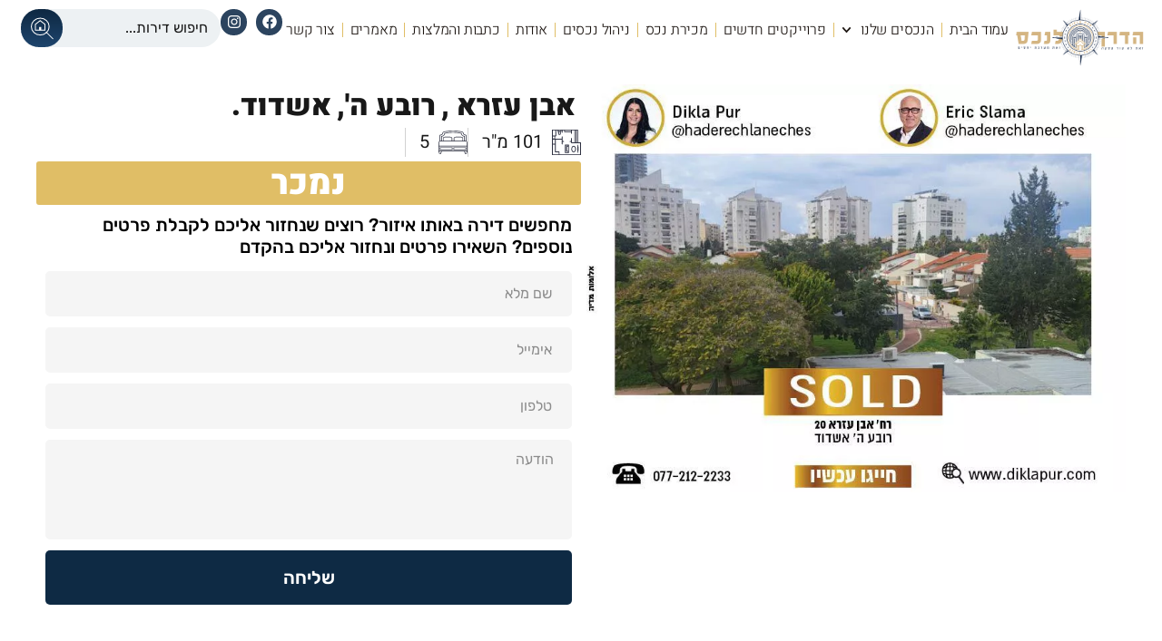

--- FILE ---
content_type: text/html; charset=UTF-8
request_url: https://diklapur.com/apartments-s/%D7%A8%D7%95%D7%91%D7%A2-%D7%94-%D7%90%D7%91%D7%9F-%D7%A2%D7%96%D7%A8%D7%90/
body_size: 22069
content:
<!doctype html>
<html dir="rtl" lang="he-IL">
<head>
	<meta charset="UTF-8">
	<meta name="viewport" content="width=device-width, initial-scale=1">
	<link rel="profile" href="https://gmpg.org/xfn/11">
	<meta name='robots' content='index, follow, max-image-preview:large, max-snippet:-1, max-video-preview:-1' />
	<style>img:is([sizes="auto" i], [sizes^="auto," i]) { contain-intrinsic-size: 3000px 1500px }</style>
	
	<!-- This site is optimized with the Yoast SEO plugin v26.4 - https://yoast.com/wordpress/plugins/seo/ -->
	<title>רובע ה&#039;- אבן עזרא - הדרך לנכס</title>
	<link rel="canonical" href="https://diklapur.com/apartments-s/רובע-ה-אבן-עזרא/" />
	<meta property="og:locale" content="he_IL" />
	<meta property="og:type" content="article" />
	<meta property="og:title" content="רובע ה&#039;- אבן עזרא - הדרך לנכס" />
	<meta property="og:url" content="https://diklapur.com/apartments-s/רובע-ה-אבן-עזרא/" />
	<meta property="og:site_name" content="הדרך לנכס" />
	<meta property="article:modified_time" content="2024-01-31T14:28:03+00:00" />
	<meta name="twitter:card" content="summary_large_image" />
	<script type="application/ld+json" class="yoast-schema-graph">{"@context":"https://schema.org","@graph":[{"@type":"WebPage","@id":"https://diklapur.com/apartments-s/%d7%a8%d7%95%d7%91%d7%a2-%d7%94-%d7%90%d7%91%d7%9f-%d7%a2%d7%96%d7%a8%d7%90/","url":"https://diklapur.com/apartments-s/%d7%a8%d7%95%d7%91%d7%a2-%d7%94-%d7%90%d7%91%d7%9f-%d7%a2%d7%96%d7%a8%d7%90/","name":"רובע ה'- אבן עזרא - הדרך לנכס","isPartOf":{"@id":"https://diklapur.com/#website"},"datePublished":"2023-05-01T12:47:38+00:00","dateModified":"2024-01-31T14:28:03+00:00","breadcrumb":{"@id":"https://diklapur.com/apartments-s/%d7%a8%d7%95%d7%91%d7%a2-%d7%94-%d7%90%d7%91%d7%9f-%d7%a2%d7%96%d7%a8%d7%90/#breadcrumb"},"inLanguage":"he-IL","potentialAction":[{"@type":"ReadAction","target":["https://diklapur.com/apartments-s/%d7%a8%d7%95%d7%91%d7%a2-%d7%94-%d7%90%d7%91%d7%9f-%d7%a2%d7%96%d7%a8%d7%90/"]}]},{"@type":"BreadcrumbList","@id":"https://diklapur.com/apartments-s/%d7%a8%d7%95%d7%91%d7%a2-%d7%94-%d7%90%d7%91%d7%9f-%d7%a2%d7%96%d7%a8%d7%90/#breadcrumb","itemListElement":[{"@type":"ListItem","position":1,"name":"דף הבית","item":"https://diklapur.com/"},{"@type":"ListItem","position":2,"name":"דירות שנמכרו או הושכרו","item":"https://diklapur.com/apartments-s/"},{"@type":"ListItem","position":3,"name":"רובע ה'- אבן עזרא"}]},{"@type":"WebSite","@id":"https://diklapur.com/#website","url":"https://diklapur.com/","name":"הדרך לנכס","description":"יועץ נדל&quot;ן מקצועי","publisher":{"@id":"https://diklapur.com/#organization"},"potentialAction":[{"@type":"SearchAction","target":{"@type":"EntryPoint","urlTemplate":"https://diklapur.com/?s={search_term_string}"},"query-input":{"@type":"PropertyValueSpecification","valueRequired":true,"valueName":"search_term_string"}}],"inLanguage":"he-IL"},{"@type":"Organization","@id":"https://diklapur.com/#organization","name":"הדרך לנכס","url":"https://diklapur.com/","logo":{"@type":"ImageObject","inLanguage":"he-IL","@id":"https://diklapur.com/#/schema/logo/image/","url":"https://diklapur.com/wp-content/uploads/2023/09/Dikla_New_Logo2.png","contentUrl":"https://diklapur.com/wp-content/uploads/2023/09/Dikla_New_Logo2.png","width":3000,"height":1268,"caption":"הדרך לנכס"},"image":{"@id":"https://diklapur.com/#/schema/logo/image/"}}]}</script>
	<!-- / Yoast SEO plugin. -->


<link rel='dns-prefetch' href='//cdn.enable.co.il' />
<link rel='dns-prefetch' href='//www.googletagmanager.com' />
<link rel='stylesheet' id='wp-block-library-rtl-css' href='https://diklapur.com/wp-includes/css/dist/block-library/style-rtl.min.css?ver=6.8.3' media='all' />
<link rel='stylesheet' id='jet-engine-frontend-css' href='https://diklapur.com/wp-content/plugins/jet-engine/assets/css/frontend.css?ver=3.7.10' media='all' />
<style id='global-styles-inline-css'>
:root{--wp--preset--aspect-ratio--square: 1;--wp--preset--aspect-ratio--4-3: 4/3;--wp--preset--aspect-ratio--3-4: 3/4;--wp--preset--aspect-ratio--3-2: 3/2;--wp--preset--aspect-ratio--2-3: 2/3;--wp--preset--aspect-ratio--16-9: 16/9;--wp--preset--aspect-ratio--9-16: 9/16;--wp--preset--color--black: #000000;--wp--preset--color--cyan-bluish-gray: #abb8c3;--wp--preset--color--white: #ffffff;--wp--preset--color--pale-pink: #f78da7;--wp--preset--color--vivid-red: #cf2e2e;--wp--preset--color--luminous-vivid-orange: #ff6900;--wp--preset--color--luminous-vivid-amber: #fcb900;--wp--preset--color--light-green-cyan: #7bdcb5;--wp--preset--color--vivid-green-cyan: #00d084;--wp--preset--color--pale-cyan-blue: #8ed1fc;--wp--preset--color--vivid-cyan-blue: #0693e3;--wp--preset--color--vivid-purple: #9b51e0;--wp--preset--gradient--vivid-cyan-blue-to-vivid-purple: linear-gradient(135deg,rgba(6,147,227,1) 0%,rgb(155,81,224) 100%);--wp--preset--gradient--light-green-cyan-to-vivid-green-cyan: linear-gradient(135deg,rgb(122,220,180) 0%,rgb(0,208,130) 100%);--wp--preset--gradient--luminous-vivid-amber-to-luminous-vivid-orange: linear-gradient(135deg,rgba(252,185,0,1) 0%,rgba(255,105,0,1) 100%);--wp--preset--gradient--luminous-vivid-orange-to-vivid-red: linear-gradient(135deg,rgba(255,105,0,1) 0%,rgb(207,46,46) 100%);--wp--preset--gradient--very-light-gray-to-cyan-bluish-gray: linear-gradient(135deg,rgb(238,238,238) 0%,rgb(169,184,195) 100%);--wp--preset--gradient--cool-to-warm-spectrum: linear-gradient(135deg,rgb(74,234,220) 0%,rgb(151,120,209) 20%,rgb(207,42,186) 40%,rgb(238,44,130) 60%,rgb(251,105,98) 80%,rgb(254,248,76) 100%);--wp--preset--gradient--blush-light-purple: linear-gradient(135deg,rgb(255,206,236) 0%,rgb(152,150,240) 100%);--wp--preset--gradient--blush-bordeaux: linear-gradient(135deg,rgb(254,205,165) 0%,rgb(254,45,45) 50%,rgb(107,0,62) 100%);--wp--preset--gradient--luminous-dusk: linear-gradient(135deg,rgb(255,203,112) 0%,rgb(199,81,192) 50%,rgb(65,88,208) 100%);--wp--preset--gradient--pale-ocean: linear-gradient(135deg,rgb(255,245,203) 0%,rgb(182,227,212) 50%,rgb(51,167,181) 100%);--wp--preset--gradient--electric-grass: linear-gradient(135deg,rgb(202,248,128) 0%,rgb(113,206,126) 100%);--wp--preset--gradient--midnight: linear-gradient(135deg,rgb(2,3,129) 0%,rgb(40,116,252) 100%);--wp--preset--font-size--small: 13px;--wp--preset--font-size--medium: 20px;--wp--preset--font-size--large: 36px;--wp--preset--font-size--x-large: 42px;--wp--preset--spacing--20: 0.44rem;--wp--preset--spacing--30: 0.67rem;--wp--preset--spacing--40: 1rem;--wp--preset--spacing--50: 1.5rem;--wp--preset--spacing--60: 2.25rem;--wp--preset--spacing--70: 3.38rem;--wp--preset--spacing--80: 5.06rem;--wp--preset--shadow--natural: 6px 6px 9px rgba(0, 0, 0, 0.2);--wp--preset--shadow--deep: 12px 12px 50px rgba(0, 0, 0, 0.4);--wp--preset--shadow--sharp: 6px 6px 0px rgba(0, 0, 0, 0.2);--wp--preset--shadow--outlined: 6px 6px 0px -3px rgba(255, 255, 255, 1), 6px 6px rgba(0, 0, 0, 1);--wp--preset--shadow--crisp: 6px 6px 0px rgba(0, 0, 0, 1);}:root { --wp--style--global--content-size: 800px;--wp--style--global--wide-size: 1200px; }:where(body) { margin: 0; }.wp-site-blocks > .alignleft { float: left; margin-right: 2em; }.wp-site-blocks > .alignright { float: right; margin-left: 2em; }.wp-site-blocks > .aligncenter { justify-content: center; margin-left: auto; margin-right: auto; }:where(.wp-site-blocks) > * { margin-block-start: 24px; margin-block-end: 0; }:where(.wp-site-blocks) > :first-child { margin-block-start: 0; }:where(.wp-site-blocks) > :last-child { margin-block-end: 0; }:root { --wp--style--block-gap: 24px; }:root :where(.is-layout-flow) > :first-child{margin-block-start: 0;}:root :where(.is-layout-flow) > :last-child{margin-block-end: 0;}:root :where(.is-layout-flow) > *{margin-block-start: 24px;margin-block-end: 0;}:root :where(.is-layout-constrained) > :first-child{margin-block-start: 0;}:root :where(.is-layout-constrained) > :last-child{margin-block-end: 0;}:root :where(.is-layout-constrained) > *{margin-block-start: 24px;margin-block-end: 0;}:root :where(.is-layout-flex){gap: 24px;}:root :where(.is-layout-grid){gap: 24px;}.is-layout-flow > .alignleft{float: left;margin-inline-start: 0;margin-inline-end: 2em;}.is-layout-flow > .alignright{float: right;margin-inline-start: 2em;margin-inline-end: 0;}.is-layout-flow > .aligncenter{margin-left: auto !important;margin-right: auto !important;}.is-layout-constrained > .alignleft{float: left;margin-inline-start: 0;margin-inline-end: 2em;}.is-layout-constrained > .alignright{float: right;margin-inline-start: 2em;margin-inline-end: 0;}.is-layout-constrained > .aligncenter{margin-left: auto !important;margin-right: auto !important;}.is-layout-constrained > :where(:not(.alignleft):not(.alignright):not(.alignfull)){max-width: var(--wp--style--global--content-size);margin-left: auto !important;margin-right: auto !important;}.is-layout-constrained > .alignwide{max-width: var(--wp--style--global--wide-size);}body .is-layout-flex{display: flex;}.is-layout-flex{flex-wrap: wrap;align-items: center;}.is-layout-flex > :is(*, div){margin: 0;}body .is-layout-grid{display: grid;}.is-layout-grid > :is(*, div){margin: 0;}body{padding-top: 0px;padding-right: 0px;padding-bottom: 0px;padding-left: 0px;}a:where(:not(.wp-element-button)){text-decoration: underline;}:root :where(.wp-element-button, .wp-block-button__link){background-color: #32373c;border-width: 0;color: #fff;font-family: inherit;font-size: inherit;line-height: inherit;padding: calc(0.667em + 2px) calc(1.333em + 2px);text-decoration: none;}.has-black-color{color: var(--wp--preset--color--black) !important;}.has-cyan-bluish-gray-color{color: var(--wp--preset--color--cyan-bluish-gray) !important;}.has-white-color{color: var(--wp--preset--color--white) !important;}.has-pale-pink-color{color: var(--wp--preset--color--pale-pink) !important;}.has-vivid-red-color{color: var(--wp--preset--color--vivid-red) !important;}.has-luminous-vivid-orange-color{color: var(--wp--preset--color--luminous-vivid-orange) !important;}.has-luminous-vivid-amber-color{color: var(--wp--preset--color--luminous-vivid-amber) !important;}.has-light-green-cyan-color{color: var(--wp--preset--color--light-green-cyan) !important;}.has-vivid-green-cyan-color{color: var(--wp--preset--color--vivid-green-cyan) !important;}.has-pale-cyan-blue-color{color: var(--wp--preset--color--pale-cyan-blue) !important;}.has-vivid-cyan-blue-color{color: var(--wp--preset--color--vivid-cyan-blue) !important;}.has-vivid-purple-color{color: var(--wp--preset--color--vivid-purple) !important;}.has-black-background-color{background-color: var(--wp--preset--color--black) !important;}.has-cyan-bluish-gray-background-color{background-color: var(--wp--preset--color--cyan-bluish-gray) !important;}.has-white-background-color{background-color: var(--wp--preset--color--white) !important;}.has-pale-pink-background-color{background-color: var(--wp--preset--color--pale-pink) !important;}.has-vivid-red-background-color{background-color: var(--wp--preset--color--vivid-red) !important;}.has-luminous-vivid-orange-background-color{background-color: var(--wp--preset--color--luminous-vivid-orange) !important;}.has-luminous-vivid-amber-background-color{background-color: var(--wp--preset--color--luminous-vivid-amber) !important;}.has-light-green-cyan-background-color{background-color: var(--wp--preset--color--light-green-cyan) !important;}.has-vivid-green-cyan-background-color{background-color: var(--wp--preset--color--vivid-green-cyan) !important;}.has-pale-cyan-blue-background-color{background-color: var(--wp--preset--color--pale-cyan-blue) !important;}.has-vivid-cyan-blue-background-color{background-color: var(--wp--preset--color--vivid-cyan-blue) !important;}.has-vivid-purple-background-color{background-color: var(--wp--preset--color--vivid-purple) !important;}.has-black-border-color{border-color: var(--wp--preset--color--black) !important;}.has-cyan-bluish-gray-border-color{border-color: var(--wp--preset--color--cyan-bluish-gray) !important;}.has-white-border-color{border-color: var(--wp--preset--color--white) !important;}.has-pale-pink-border-color{border-color: var(--wp--preset--color--pale-pink) !important;}.has-vivid-red-border-color{border-color: var(--wp--preset--color--vivid-red) !important;}.has-luminous-vivid-orange-border-color{border-color: var(--wp--preset--color--luminous-vivid-orange) !important;}.has-luminous-vivid-amber-border-color{border-color: var(--wp--preset--color--luminous-vivid-amber) !important;}.has-light-green-cyan-border-color{border-color: var(--wp--preset--color--light-green-cyan) !important;}.has-vivid-green-cyan-border-color{border-color: var(--wp--preset--color--vivid-green-cyan) !important;}.has-pale-cyan-blue-border-color{border-color: var(--wp--preset--color--pale-cyan-blue) !important;}.has-vivid-cyan-blue-border-color{border-color: var(--wp--preset--color--vivid-cyan-blue) !important;}.has-vivid-purple-border-color{border-color: var(--wp--preset--color--vivid-purple) !important;}.has-vivid-cyan-blue-to-vivid-purple-gradient-background{background: var(--wp--preset--gradient--vivid-cyan-blue-to-vivid-purple) !important;}.has-light-green-cyan-to-vivid-green-cyan-gradient-background{background: var(--wp--preset--gradient--light-green-cyan-to-vivid-green-cyan) !important;}.has-luminous-vivid-amber-to-luminous-vivid-orange-gradient-background{background: var(--wp--preset--gradient--luminous-vivid-amber-to-luminous-vivid-orange) !important;}.has-luminous-vivid-orange-to-vivid-red-gradient-background{background: var(--wp--preset--gradient--luminous-vivid-orange-to-vivid-red) !important;}.has-very-light-gray-to-cyan-bluish-gray-gradient-background{background: var(--wp--preset--gradient--very-light-gray-to-cyan-bluish-gray) !important;}.has-cool-to-warm-spectrum-gradient-background{background: var(--wp--preset--gradient--cool-to-warm-spectrum) !important;}.has-blush-light-purple-gradient-background{background: var(--wp--preset--gradient--blush-light-purple) !important;}.has-blush-bordeaux-gradient-background{background: var(--wp--preset--gradient--blush-bordeaux) !important;}.has-luminous-dusk-gradient-background{background: var(--wp--preset--gradient--luminous-dusk) !important;}.has-pale-ocean-gradient-background{background: var(--wp--preset--gradient--pale-ocean) !important;}.has-electric-grass-gradient-background{background: var(--wp--preset--gradient--electric-grass) !important;}.has-midnight-gradient-background{background: var(--wp--preset--gradient--midnight) !important;}.has-small-font-size{font-size: var(--wp--preset--font-size--small) !important;}.has-medium-font-size{font-size: var(--wp--preset--font-size--medium) !important;}.has-large-font-size{font-size: var(--wp--preset--font-size--large) !important;}.has-x-large-font-size{font-size: var(--wp--preset--font-size--x-large) !important;}
:root :where(.wp-block-pullquote){font-size: 1.5em;line-height: 1.6;}
</style>
<link rel='stylesheet' id='trustreviews-public-main-css-rtl-css' href='https://diklapur.com/wp-content/plugins/fb-reviews-widget/assets/css/public-main-rtl.css?ver=2.5' media='all' />
<link rel='stylesheet' id='hello-elementor-css' href='https://diklapur.com/wp-content/themes/hello-elementor/assets/css/reset.css?ver=3.4.5' media='all' />
<link rel='stylesheet' id='hello-elementor-theme-style-css' href='https://diklapur.com/wp-content/themes/hello-elementor/assets/css/theme.css?ver=3.4.5' media='all' />
<link rel='stylesheet' id='hello-elementor-header-footer-css' href='https://diklapur.com/wp-content/themes/hello-elementor/assets/css/header-footer.css?ver=3.4.5' media='all' />
<link rel='stylesheet' id='elementor-frontend-css' href='https://diklapur.com/wp-content/plugins/elementor/assets/css/frontend-rtl.min.css?ver=3.33.2' media='all' />
<link rel='stylesheet' id='elementor-post-6-css' href='https://diklapur.com/wp-content/uploads/elementor/css/post-6.css?ver=1764557184' media='all' />
<link rel='stylesheet' id='jet-popup-frontend-css' href='https://diklapur.com/wp-content/plugins/jet-popup/assets/css/jet-popup-frontend.css?ver=2.0.20.1' media='all' />
<link rel='stylesheet' id='jet-theme-core-frontend-styles-css' href='https://diklapur.com/wp-content/plugins/jet-theme-core/assets/css/frontend.css?ver=2.3.1' media='all' />
<link rel='stylesheet' id='widget-image-css' href='https://diklapur.com/wp-content/plugins/elementor/assets/css/widget-image-rtl.min.css?ver=3.33.2' media='all' />
<link rel='stylesheet' id='widget-nav-menu-css' href='https://diklapur.com/wp-content/plugins/elementor-pro/assets/css/widget-nav-menu-rtl.min.css?ver=3.33.1' media='all' />
<link rel='stylesheet' id='widget-social-icons-css' href='https://diklapur.com/wp-content/plugins/elementor/assets/css/widget-social-icons-rtl.min.css?ver=3.33.2' media='all' />
<link rel='stylesheet' id='e-apple-webkit-css' href='https://diklapur.com/wp-content/plugins/elementor/assets/css/conditionals/apple-webkit.min.css?ver=3.33.2' media='all' />
<link rel='stylesheet' id='e-sticky-css' href='https://diklapur.com/wp-content/plugins/elementor-pro/assets/css/modules/sticky.min.css?ver=3.33.1' media='all' />
<link rel='stylesheet' id='widget-heading-css' href='https://diklapur.com/wp-content/plugins/elementor/assets/css/widget-heading-rtl.min.css?ver=3.33.2' media='all' />
<link rel='stylesheet' id='widget-icon-list-css' href='https://diklapur.com/wp-content/plugins/elementor/assets/css/widget-icon-list-rtl.min.css?ver=3.33.2' media='all' />
<link rel='stylesheet' id='swiper-css' href='https://diklapur.com/wp-content/plugins/elementor/assets/lib/swiper/v8/css/swiper.min.css?ver=8.4.5' media='all' />
<link rel='stylesheet' id='e-swiper-css' href='https://diklapur.com/wp-content/plugins/elementor/assets/css/conditionals/e-swiper.min.css?ver=3.33.2' media='all' />
<link rel='stylesheet' id='widget-form-css' href='https://diklapur.com/wp-content/plugins/elementor-pro/assets/css/widget-form-rtl.min.css?ver=3.33.1' media='all' />
<link rel='stylesheet' id='jet-blocks-css' href='https://diklapur.com/wp-content/uploads/elementor/css/custom-jet-blocks-rtl.css?ver=1.3.21' media='all' />
<link rel='stylesheet' id='jet-tabs-frontend-css' href='https://diklapur.com/wp-content/plugins/jet-tabs/assets/css/jet-tabs-frontend.css?ver=2.2.12' media='all' />
<link rel='stylesheet' id='jet-tricks-frontend-css' href='https://diklapur.com/wp-content/plugins/jet-tricks/assets/css/jet-tricks-frontend.css?ver=1.5.9' media='all' />
<link rel='stylesheet' id='font-awesome-5-all-css' href='https://diklapur.com/wp-content/plugins/elementor/assets/lib/font-awesome/css/all.min.css?ver=3.33.2' media='all' />
<link rel='stylesheet' id='font-awesome-4-shim-css' href='https://diklapur.com/wp-content/plugins/elementor/assets/lib/font-awesome/css/v4-shims.min.css?ver=3.33.2' media='all' />
<link rel='stylesheet' id='elementor-post-8251-css' href='https://diklapur.com/wp-content/uploads/elementor/css/post-8251.css?ver=1764557180' media='all' />
<link rel='stylesheet' id='elementor-post-2524-css' href='https://diklapur.com/wp-content/uploads/elementor/css/post-2524.css?ver=1764557183' media='all' />
<link rel='stylesheet' id='elementor-post-6974-css' href='https://diklapur.com/wp-content/uploads/elementor/css/post-6974.css?ver=1764557180' media='all' />
<link rel='stylesheet' id='hello-elementor-child-style-css' href='https://diklapur.com/wp-content/themes/hello-theme-child-master/style.css?ver=2.0.0' media='all' />
<link rel='stylesheet' id='jquery-chosen-css' href='https://diklapur.com/wp-content/plugins/jet-search/assets/lib/chosen/chosen.min.css?ver=1.8.7' media='all' />
<link rel='stylesheet' id='jet-search-css' href='https://diklapur.com/wp-content/plugins/jet-search/assets/css/jet-search.css?ver=3.5.15' media='all' />
<link rel='stylesheet' id='elementor-gf-local-heebo-css' href='https://diklapur.com/wp-content/uploads/elementor/google-fonts/css/heebo.css?ver=1742400070' media='all' />
<link rel='stylesheet' id='elementor-gf-local-rubik-css' href='https://diklapur.com/wp-content/uploads/elementor/google-fonts/css/rubik.css?ver=1742400077' media='all' />
<script src="https://diklapur.com/wp-includes/js/jquery/jquery.min.js?ver=3.7.1" id="jquery-core-js"></script>
<script src="https://diklapur.com/wp-includes/js/jquery/jquery-migrate.min.js?ver=3.4.1" id="jquery-migrate-js"></script>
<script src="https://diklapur.com/wp-includes/js/imagesloaded.min.js?ver=6.8.3" id="imagesLoaded-js"></script>
<script defer="defer" src="https://diklapur.com/wp-content/plugins/fb-reviews-widget/assets/js/public-main.js?ver=2.5" id="trustreviews-public-main-js-js"></script>
<script src="https://diklapur.com/wp-content/plugins/elementor/assets/lib/font-awesome/js/v4-shims.min.js?ver=3.33.2" id="font-awesome-4-shim-js"></script>

<!-- Google tag (gtag.js) snippet added by Site Kit -->
<!-- Google Analytics snippet added by Site Kit -->
<script src="https://www.googletagmanager.com/gtag/js?id=GT-5R43S26" id="google_gtagjs-js" async></script>
<script id="google_gtagjs-js-after">
window.dataLayer = window.dataLayer || [];function gtag(){dataLayer.push(arguments);}
gtag("set","linker",{"domains":["diklapur.com"]});
gtag("js", new Date());
gtag("set", "developer_id.dZTNiMT", true);
gtag("config", "GT-5R43S26");
 window._googlesitekit = window._googlesitekit || {}; window._googlesitekit.throttledEvents = []; window._googlesitekit.gtagEvent = (name, data) => { var key = JSON.stringify( { name, data } ); if ( !! window._googlesitekit.throttledEvents[ key ] ) { return; } window._googlesitekit.throttledEvents[ key ] = true; setTimeout( () => { delete window._googlesitekit.throttledEvents[ key ]; }, 5 ); gtag( "event", name, { ...data, event_source: "site-kit" } ); };
</script>
<meta name="generator" content="Site Kit by Google 1.166.0" /><!-- HFCM by 99 Robots - Snippet # 3: Tag manager base code -->
<!-- Google Tag Manager -->
<script>(function(w,d,s,l,i){w[l]=w[l]||[];w[l].push({'gtm.start':
new Date().getTime(),event:'gtm.js'});var f=d.getElementsByTagName(s)[0],
j=d.createElement(s),dl=l!='dataLayer'?'&l='+l:'';j.async=true;j.src=
'https://www.googletagmanager.com/gtm.js?id='+i+dl;f.parentNode.insertBefore(j,f);
})(window,document,'script','dataLayer','GTM-KBXC7VRB');</script>
<!-- End Google Tag Manager -->
<!-- /end HFCM by 99 Robots -->
<!-- HFCM by 99 Robots - Snippet # 4: Facebook Verification Domain -->
<meta name="facebook-domain-verification" content="n67i4lov3o88chg3ecdjew6tludu7x" />
<!-- /end HFCM by 99 Robots -->
<meta name="generator" content="Elementor 3.33.2; features: e_font_icon_svg, additional_custom_breakpoints; settings: css_print_method-external, google_font-enabled, font_display-auto">
			<style>
				.e-con.e-parent:nth-of-type(n+4):not(.e-lazyloaded):not(.e-no-lazyload),
				.e-con.e-parent:nth-of-type(n+4):not(.e-lazyloaded):not(.e-no-lazyload) * {
					background-image: none !important;
				}
				@media screen and (max-height: 1024px) {
					.e-con.e-parent:nth-of-type(n+3):not(.e-lazyloaded):not(.e-no-lazyload),
					.e-con.e-parent:nth-of-type(n+3):not(.e-lazyloaded):not(.e-no-lazyload) * {
						background-image: none !important;
					}
				}
				@media screen and (max-height: 640px) {
					.e-con.e-parent:nth-of-type(n+2):not(.e-lazyloaded):not(.e-no-lazyload),
					.e-con.e-parent:nth-of-type(n+2):not(.e-lazyloaded):not(.e-no-lazyload) * {
						background-image: none !important;
					}
				}
			</style>
			<link rel="icon" href="https://diklapur.com/wp-content/uploads/2025/02/cropped-dikla-favicon-32x32.jpg" sizes="32x32" />
<link rel="icon" href="https://diklapur.com/wp-content/uploads/2025/02/cropped-dikla-favicon-192x192.jpg" sizes="192x192" />
<link rel="apple-touch-icon" href="https://diklapur.com/wp-content/uploads/2025/02/cropped-dikla-favicon-180x180.jpg" />
<meta name="msapplication-TileImage" content="https://diklapur.com/wp-content/uploads/2025/02/cropped-dikla-favicon-270x270.jpg" />
		<style id="wp-custom-css">
			html, body
{
	overflow-x: hidden  !important;
}
.Pane__PaneContent-sc-1vpamfo-0.jBUsrW{
	direction: ltr;
}
* {
     -webkit-tap-highlight-	color:transparent !important;
    outline: none  !important;
}
figure {width: unset !important;}
body { overflow-x:hidden !important; }

option {
    color: black !important;
    font-size: 18px !important;}

select:required:invalid {
    color: #b2b2b2 !important;
}


.elementor-field-group .elementor-field-textual:focus {
    -webkit-box-shadow: 0 0 0 1px rgb(0 0 0 / 0%) inset !important;
    box-shadow: inset 0 0 0 1px rgb(0 0 0 / 0%);
    outline: 0 !important;
}

#Group_5747, #Ellipse_16,  #Ellipse_14{
	display: none;
}
/* Hiding reCaptcha tag */
.grecaptcha-badge{
	width: 0px !important;
	height: 0px !important;
}		</style>
		</head>
<body class="rtl wp-singular sold-apartments-template-default single single-sold-apartments postid-7154 single-format-standard wp-custom-logo wp-embed-responsive wp-theme-hello-elementor wp-child-theme-hello-theme-child-master hello-elementor-default elementor-default elementor-template-full-width elementor-kit-6 elementor-page-6974">


<a class="skip-link screen-reader-text" href="#content">דלג לתוכן</a>

		<header data-elementor-type="header" data-elementor-id="8251" class="elementor elementor-8251 elementor-location-header" data-elementor-post-type="elementor_library">
			<div class="elementor-element elementor-element-fe1deba e-flex e-con-boxed e-con e-parent" data-id="fe1deba" data-element_type="container" data-settings="{&quot;background_background&quot;:&quot;classic&quot;,&quot;jet_parallax_layout_list&quot;:[],&quot;sticky&quot;:&quot;top&quot;,&quot;sticky_on&quot;:[&quot;desktop&quot;,&quot;tablet&quot;,&quot;mobile&quot;],&quot;sticky_offset&quot;:0,&quot;sticky_effects_offset&quot;:0,&quot;sticky_anchor_link_offset&quot;:0}">
					<div class="e-con-inner">
		<div class="elementor-element elementor-element-a0d15c8 e-con-full e-flex e-con e-child" data-id="a0d15c8" data-element_type="container" data-settings="{&quot;jet_parallax_layout_list&quot;:[]}">
				<div class="elementor-element elementor-element-9d82271 elementor-widget__width-initial elementor-widget elementor-widget-image" data-id="9d82271" data-element_type="widget" data-widget_type="image.default">
				<div class="elementor-widget-container">
																<a href="https://diklapur.com">
							<img width="800" height="338" src="https://diklapur.com/wp-content/uploads/2023/09/dikla-logo-new.png" class="attachment-full size-full wp-image-10307" alt="" srcset="https://diklapur.com/wp-content/uploads/2023/09/dikla-logo-new.png 800w, https://diklapur.com/wp-content/uploads/2023/09/dikla-logo-new-300x127.png 300w, https://diklapur.com/wp-content/uploads/2023/09/dikla-logo-new-768x324.png 768w" sizes="(max-width: 800px) 100vw, 800px" />								</a>
															</div>
				</div>
				<div class="elementor-element elementor-element-8617b91 elementor-nav-menu__align-start elementor-nav-menu--stretch elementor-nav-menu--dropdown-tablet elementor-nav-menu__text-align-aside elementor-nav-menu--toggle elementor-nav-menu--burger elementor-widget elementor-widget-nav-menu" data-id="8617b91" data-element_type="widget" data-settings="{&quot;full_width&quot;:&quot;stretch&quot;,&quot;submenu_icon&quot;:{&quot;value&quot;:&quot;&lt;svg aria-hidden=\&quot;true\&quot; class=\&quot;fa-svg-chevron-down e-font-icon-svg e-fas-chevron-down\&quot; viewBox=\&quot;0 0 448 512\&quot; xmlns=\&quot;http:\/\/www.w3.org\/2000\/svg\&quot;&gt;&lt;path d=\&quot;M207.029 381.476L12.686 187.132c-9.373-9.373-9.373-24.569 0-33.941l22.667-22.667c9.357-9.357 24.522-9.375 33.901-.04L224 284.505l154.745-154.021c9.379-9.335 24.544-9.317 33.901.04l22.667 22.667c9.373 9.373 9.373 24.569 0 33.941L240.971 381.476c-9.373 9.372-24.569 9.372-33.942 0z\&quot;&gt;&lt;\/path&gt;&lt;\/svg&gt;&quot;,&quot;library&quot;:&quot;fa-solid&quot;},&quot;layout&quot;:&quot;horizontal&quot;,&quot;toggle&quot;:&quot;burger&quot;}" data-widget_type="nav-menu.default">
				<div class="elementor-widget-container">
								<nav aria-label="תפריט" class="elementor-nav-menu--main elementor-nav-menu__container elementor-nav-menu--layout-horizontal e--pointer-text e--animation-float">
				<ul id="menu-1-8617b91" class="elementor-nav-menu"><li class="menu-item menu-item-type-post_type menu-item-object-page menu-item-home menu-item-8606"><a href="https://diklapur.com/" class="elementor-item">עמוד הבית</a></li>
<li class="menu-item menu-item-type-custom menu-item-object-custom menu-item-has-children menu-item-6488"><a href="https://diklapur.com/%d7%94%d7%a0%d7%9b%d7%a1%d7%99%d7%9d-%d7%a9%d7%9c%d7%a0%d7%95/" class="elementor-item">הנכסים שלנו</a>
<ul class="sub-menu elementor-nav-menu--dropdown">
	<li class="menu-item menu-item-type-post_type menu-item-object-page menu-item-has-children menu-item-2038"><a href="https://diklapur.com/%d7%94%d7%a0%d7%9b%d7%a1%d7%99%d7%9d-%d7%a9%d7%9c%d7%a0%d7%95/" class="elementor-sub-item">נכסים לקנייה</a>
	<ul class="sub-menu elementor-nav-menu--dropdown">
		<li class="menu-item menu-item-type-post_type menu-item-object-page menu-item-10289"><a href="https://diklapur.com/%d7%93%d7%99%d7%a8%d7%95%d7%aa-%d7%9c%d7%9e%d7%9b%d7%99%d7%a8%d7%94-%d7%91%d7%90%d7%a9%d7%93%d7%95%d7%93/" class="elementor-sub-item">דירות למכירה באשדוד</a></li>
		<li class="menu-item menu-item-type-post_type menu-item-object-page menu-item-9189"><a href="https://diklapur.com/%d7%93%d7%99%d7%a8%d7%95%d7%aa-%d7%92%d7%9f-%d7%9c%d7%9e%d7%9b%d7%99%d7%a8%d7%94-%d7%91%d7%90%d7%a9%d7%93%d7%95%d7%93/" class="elementor-sub-item">דירות גן למכירה באשדוד</a></li>
		<li class="menu-item menu-item-type-post_type menu-item-object-page menu-item-9196"><a href="https://diklapur.com/%d7%a4%d7%a0%d7%98%d7%94%d7%90%d7%95%d7%96-%d7%9c%d7%9e%d7%9b%d7%99%d7%a8%d7%94-%d7%91%d7%90%d7%a9%d7%93%d7%95%d7%93/" class="elementor-sub-item">פנטהאוז למכירה באשדוד</a></li>
		<li class="menu-item menu-item-type-post_type menu-item-object-page menu-item-9198"><a href="https://diklapur.com/%d7%93%d7%99%d7%a8%d7%95%d7%aa-%d7%9c%d7%9e%d7%9b%d7%99%d7%a8%d7%94-%d7%91%d7%9e%d7%a8%d7%99%d7%a0%d7%94-%d7%90%d7%a9%d7%93%d7%95%d7%93/" class="elementor-sub-item">דירות למכירה במרינה אשדוד</a></li>
		<li class="menu-item menu-item-type-post_type menu-item-object-page menu-item-9193"><a href="https://diklapur.com/%d7%a4%d7%a8%d7%95%d7%99%d7%a7%d7%98%d7%99%d7%9d-%d7%97%d7%93%d7%a9%d7%99%d7%9d-%d7%91%d7%90%d7%a9%d7%93%d7%95%d7%93/" class="elementor-sub-item">פרויקטים חדשים באשדוד</a></li>
		<li class="menu-item menu-item-type-post_type menu-item-object-page menu-item-10368"><a href="https://diklapur.com/%d7%93%d7%99%d7%a8%d7%95%d7%aa-%d7%95%d7%91%d7%aa%d7%99%d7%9d-%d7%9c%d7%9e%d7%9b%d7%99%d7%a8%d7%94-%d7%91%d7%92%d7%9f-%d7%99%d7%91%d7%a0%d7%94/" class="elementor-sub-item">דירות ובתים למכירה בגן יבנה</a></li>
		<li class="menu-item menu-item-type-post_type menu-item-object-page menu-item-9190"><a href="https://diklapur.com/%d7%93%d7%99%d7%a8%d7%95%d7%aa-%d7%9c%d7%9e%d7%9b%d7%99%d7%a8%d7%94-%d7%91%d7%90%d7%a9%d7%a7%d7%9c%d7%95%d7%9f/" class="elementor-sub-item">דירות למכירה באשקלון</a></li>
		<li class="menu-item menu-item-type-post_type menu-item-object-page menu-item-11944"><a href="https://diklapur.com/%d7%93%d7%99%d7%a8%d7%95%d7%aa-%d7%9c%d7%9e%d7%9b%d7%99%d7%a8%d7%94-%d7%91%d7%a8%d7%90%d7%a9%d7%95%d7%9f-%d7%9c%d7%a6%d7%99%d7%95%d7%9f/" class="elementor-sub-item">דירות למכירה בראשון לציון</a></li>
		<li class="menu-item menu-item-type-post_type menu-item-object-page menu-item-9199"><a href="https://diklapur.com/%d7%a0%d7%9b%d7%a1%d7%99%d7%9d-%d7%9c%d7%a7%d7%a0%d7%99%d7%99%d7%94/" class="elementor-sub-item">בתים למכירה בקיבוצים, מושבים ומועצות בדרום</a></li>
	</ul>
</li>
	<li class="menu-item menu-item-type-post_type menu-item-object-page menu-item-8607"><a href="https://diklapur.com/%d7%a0%d7%9b%d7%a1%d7%99%d7%9d-%d7%9c%d7%94%d7%a9%d7%9b%d7%a8%d7%94/" class="elementor-sub-item">נכסים להשכרה</a></li>
	<li class="menu-item menu-item-type-post_type menu-item-object-page menu-item-4404"><a href="https://diklapur.com/%d7%94%d7%a0%d7%9b%d7%a1%d7%99%d7%9d-%d7%a9%d7%a0%d7%9e%d7%9b%d7%a8%d7%95/" class="elementor-sub-item">נכסים שנמכרו</a></li>
</ul>
</li>
<li class="menu-item menu-item-type-post_type_archive menu-item-object-new-projects menu-item-10150"><a href="https://diklapur.com/new-projects/" class="elementor-item">פרוייקטים חדשים</a></li>
<li class="menu-item menu-item-type-post_type menu-item-object-page menu-item-2037"><a href="https://diklapur.com/%d7%9e%d7%9b%d7%99%d7%a8%d7%aa-%d7%a0%d7%9b%d7%a1/" class="elementor-item">מכירת נכס</a></li>
<li class="menu-item menu-item-type-post_type menu-item-object-page menu-item-9178"><a href="https://diklapur.com/%d7%a0%d7%99%d7%94%d7%95%d7%9c-%d7%a0%d7%9b%d7%a1%d7%99%d7%9d/" class="elementor-item">ניהול נכסים</a></li>
<li class="menu-item menu-item-type-post_type menu-item-object-page menu-item-9782"><a href="https://diklapur.com/%d7%90%d7%95%d7%93%d7%95%d7%aa/" class="elementor-item">אודות</a></li>
<li class="menu-item menu-item-type-post_type menu-item-object-page menu-item-5513"><a href="https://diklapur.com/%d7%97%d7%95%d7%95%d7%aa-%d7%93%d7%a2%d7%aa/" class="elementor-item">כתבות והמלצות</a></li>
<li class="menu-item menu-item-type-taxonomy menu-item-object-category menu-item-4550"><a href="https://diklapur.com/category/%d7%9e%d7%90%d7%9e%d7%a8%d7%99%d7%9d/" class="elementor-item">מאמרים</a></li>
<li class="menu-item menu-item-type-post_type menu-item-object-page menu-item-2036"><a href="https://diklapur.com/%d7%a6%d7%95%d7%a8-%d7%a7%d7%a9%d7%a8-https-www-diklapur-com/" class="elementor-item">צור קשר</a></li>
</ul>			</nav>
					<div class="elementor-menu-toggle" role="button" tabindex="0" aria-label="כפתור פתיחת תפריט" aria-expanded="false">
			<svg aria-hidden="true" role="presentation" class="elementor-menu-toggle__icon--open e-font-icon-svg e-eicon-menu-bar" viewBox="0 0 1000 1000" xmlns="http://www.w3.org/2000/svg"><path d="M104 333H896C929 333 958 304 958 271S929 208 896 208H104C71 208 42 237 42 271S71 333 104 333ZM104 583H896C929 583 958 554 958 521S929 458 896 458H104C71 458 42 487 42 521S71 583 104 583ZM104 833H896C929 833 958 804 958 771S929 708 896 708H104C71 708 42 737 42 771S71 833 104 833Z"></path></svg><svg aria-hidden="true" role="presentation" class="elementor-menu-toggle__icon--close e-font-icon-svg e-eicon-close" viewBox="0 0 1000 1000" xmlns="http://www.w3.org/2000/svg"><path d="M742 167L500 408 258 167C246 154 233 150 217 150 196 150 179 158 167 167 154 179 150 196 150 212 150 229 154 242 171 254L408 500 167 742C138 771 138 800 167 829 196 858 225 858 254 829L496 587 738 829C750 842 767 846 783 846 800 846 817 842 829 829 842 817 846 804 846 783 846 767 842 750 829 737L588 500 833 258C863 229 863 200 833 171 804 137 775 137 742 167Z"></path></svg>		</div>
					<nav class="elementor-nav-menu--dropdown elementor-nav-menu__container" aria-hidden="true">
				<ul id="menu-2-8617b91" class="elementor-nav-menu"><li class="menu-item menu-item-type-post_type menu-item-object-page menu-item-home menu-item-8606"><a href="https://diklapur.com/" class="elementor-item" tabindex="-1">עמוד הבית</a></li>
<li class="menu-item menu-item-type-custom menu-item-object-custom menu-item-has-children menu-item-6488"><a href="https://diklapur.com/%d7%94%d7%a0%d7%9b%d7%a1%d7%99%d7%9d-%d7%a9%d7%9c%d7%a0%d7%95/" class="elementor-item" tabindex="-1">הנכסים שלנו</a>
<ul class="sub-menu elementor-nav-menu--dropdown">
	<li class="menu-item menu-item-type-post_type menu-item-object-page menu-item-has-children menu-item-2038"><a href="https://diklapur.com/%d7%94%d7%a0%d7%9b%d7%a1%d7%99%d7%9d-%d7%a9%d7%9c%d7%a0%d7%95/" class="elementor-sub-item" tabindex="-1">נכסים לקנייה</a>
	<ul class="sub-menu elementor-nav-menu--dropdown">
		<li class="menu-item menu-item-type-post_type menu-item-object-page menu-item-10289"><a href="https://diklapur.com/%d7%93%d7%99%d7%a8%d7%95%d7%aa-%d7%9c%d7%9e%d7%9b%d7%99%d7%a8%d7%94-%d7%91%d7%90%d7%a9%d7%93%d7%95%d7%93/" class="elementor-sub-item" tabindex="-1">דירות למכירה באשדוד</a></li>
		<li class="menu-item menu-item-type-post_type menu-item-object-page menu-item-9189"><a href="https://diklapur.com/%d7%93%d7%99%d7%a8%d7%95%d7%aa-%d7%92%d7%9f-%d7%9c%d7%9e%d7%9b%d7%99%d7%a8%d7%94-%d7%91%d7%90%d7%a9%d7%93%d7%95%d7%93/" class="elementor-sub-item" tabindex="-1">דירות גן למכירה באשדוד</a></li>
		<li class="menu-item menu-item-type-post_type menu-item-object-page menu-item-9196"><a href="https://diklapur.com/%d7%a4%d7%a0%d7%98%d7%94%d7%90%d7%95%d7%96-%d7%9c%d7%9e%d7%9b%d7%99%d7%a8%d7%94-%d7%91%d7%90%d7%a9%d7%93%d7%95%d7%93/" class="elementor-sub-item" tabindex="-1">פנטהאוז למכירה באשדוד</a></li>
		<li class="menu-item menu-item-type-post_type menu-item-object-page menu-item-9198"><a href="https://diklapur.com/%d7%93%d7%99%d7%a8%d7%95%d7%aa-%d7%9c%d7%9e%d7%9b%d7%99%d7%a8%d7%94-%d7%91%d7%9e%d7%a8%d7%99%d7%a0%d7%94-%d7%90%d7%a9%d7%93%d7%95%d7%93/" class="elementor-sub-item" tabindex="-1">דירות למכירה במרינה אשדוד</a></li>
		<li class="menu-item menu-item-type-post_type menu-item-object-page menu-item-9193"><a href="https://diklapur.com/%d7%a4%d7%a8%d7%95%d7%99%d7%a7%d7%98%d7%99%d7%9d-%d7%97%d7%93%d7%a9%d7%99%d7%9d-%d7%91%d7%90%d7%a9%d7%93%d7%95%d7%93/" class="elementor-sub-item" tabindex="-1">פרויקטים חדשים באשדוד</a></li>
		<li class="menu-item menu-item-type-post_type menu-item-object-page menu-item-10368"><a href="https://diklapur.com/%d7%93%d7%99%d7%a8%d7%95%d7%aa-%d7%95%d7%91%d7%aa%d7%99%d7%9d-%d7%9c%d7%9e%d7%9b%d7%99%d7%a8%d7%94-%d7%91%d7%92%d7%9f-%d7%99%d7%91%d7%a0%d7%94/" class="elementor-sub-item" tabindex="-1">דירות ובתים למכירה בגן יבנה</a></li>
		<li class="menu-item menu-item-type-post_type menu-item-object-page menu-item-9190"><a href="https://diklapur.com/%d7%93%d7%99%d7%a8%d7%95%d7%aa-%d7%9c%d7%9e%d7%9b%d7%99%d7%a8%d7%94-%d7%91%d7%90%d7%a9%d7%a7%d7%9c%d7%95%d7%9f/" class="elementor-sub-item" tabindex="-1">דירות למכירה באשקלון</a></li>
		<li class="menu-item menu-item-type-post_type menu-item-object-page menu-item-11944"><a href="https://diklapur.com/%d7%93%d7%99%d7%a8%d7%95%d7%aa-%d7%9c%d7%9e%d7%9b%d7%99%d7%a8%d7%94-%d7%91%d7%a8%d7%90%d7%a9%d7%95%d7%9f-%d7%9c%d7%a6%d7%99%d7%95%d7%9f/" class="elementor-sub-item" tabindex="-1">דירות למכירה בראשון לציון</a></li>
		<li class="menu-item menu-item-type-post_type menu-item-object-page menu-item-9199"><a href="https://diklapur.com/%d7%a0%d7%9b%d7%a1%d7%99%d7%9d-%d7%9c%d7%a7%d7%a0%d7%99%d7%99%d7%94/" class="elementor-sub-item" tabindex="-1">בתים למכירה בקיבוצים, מושבים ומועצות בדרום</a></li>
	</ul>
</li>
	<li class="menu-item menu-item-type-post_type menu-item-object-page menu-item-8607"><a href="https://diklapur.com/%d7%a0%d7%9b%d7%a1%d7%99%d7%9d-%d7%9c%d7%94%d7%a9%d7%9b%d7%a8%d7%94/" class="elementor-sub-item" tabindex="-1">נכסים להשכרה</a></li>
	<li class="menu-item menu-item-type-post_type menu-item-object-page menu-item-4404"><a href="https://diklapur.com/%d7%94%d7%a0%d7%9b%d7%a1%d7%99%d7%9d-%d7%a9%d7%a0%d7%9e%d7%9b%d7%a8%d7%95/" class="elementor-sub-item" tabindex="-1">נכסים שנמכרו</a></li>
</ul>
</li>
<li class="menu-item menu-item-type-post_type_archive menu-item-object-new-projects menu-item-10150"><a href="https://diklapur.com/new-projects/" class="elementor-item" tabindex="-1">פרוייקטים חדשים</a></li>
<li class="menu-item menu-item-type-post_type menu-item-object-page menu-item-2037"><a href="https://diklapur.com/%d7%9e%d7%9b%d7%99%d7%a8%d7%aa-%d7%a0%d7%9b%d7%a1/" class="elementor-item" tabindex="-1">מכירת נכס</a></li>
<li class="menu-item menu-item-type-post_type menu-item-object-page menu-item-9178"><a href="https://diklapur.com/%d7%a0%d7%99%d7%94%d7%95%d7%9c-%d7%a0%d7%9b%d7%a1%d7%99%d7%9d/" class="elementor-item" tabindex="-1">ניהול נכסים</a></li>
<li class="menu-item menu-item-type-post_type menu-item-object-page menu-item-9782"><a href="https://diklapur.com/%d7%90%d7%95%d7%93%d7%95%d7%aa/" class="elementor-item" tabindex="-1">אודות</a></li>
<li class="menu-item menu-item-type-post_type menu-item-object-page menu-item-5513"><a href="https://diklapur.com/%d7%97%d7%95%d7%95%d7%aa-%d7%93%d7%a2%d7%aa/" class="elementor-item" tabindex="-1">כתבות והמלצות</a></li>
<li class="menu-item menu-item-type-taxonomy menu-item-object-category menu-item-4550"><a href="https://diklapur.com/category/%d7%9e%d7%90%d7%9e%d7%a8%d7%99%d7%9d/" class="elementor-item" tabindex="-1">מאמרים</a></li>
<li class="menu-item menu-item-type-post_type menu-item-object-page menu-item-2036"><a href="https://diklapur.com/%d7%a6%d7%95%d7%a8-%d7%a7%d7%a9%d7%a8-https-www-diklapur-com/" class="elementor-item" tabindex="-1">צור קשר</a></li>
</ul>			</nav>
						</div>
				</div>
				<div class="elementor-element elementor-element-d9b4777 elementor-shape-circle elementor-grid-0 e-grid-align-center elementor-widget elementor-widget-social-icons" data-id="d9b4777" data-element_type="widget" data-widget_type="social-icons.default">
				<div class="elementor-widget-container">
							<div class="elementor-social-icons-wrapper elementor-grid" role="list">
							<span class="elementor-grid-item" role="listitem">
					<a class="elementor-icon elementor-social-icon elementor-social-icon-facebook elementor-repeater-item-b095af4" href="https://www.facebook.com/Dlnechs" target="_blank">
						<span class="elementor-screen-only">Facebook</span>
						<svg aria-hidden="true" class="e-font-icon-svg e-fab-facebook" viewBox="0 0 512 512" xmlns="http://www.w3.org/2000/svg"><path d="M504 256C504 119 393 8 256 8S8 119 8 256c0 123.78 90.69 226.38 209.25 245V327.69h-63V256h63v-54.64c0-62.15 37-96.48 93.67-96.48 27.14 0 55.52 4.84 55.52 4.84v61h-31.28c-30.8 0-40.41 19.12-40.41 38.73V256h68.78l-11 71.69h-57.78V501C413.31 482.38 504 379.78 504 256z"></path></svg>					</a>
				</span>
							<span class="elementor-grid-item" role="listitem">
					<a class="elementor-icon elementor-social-icon elementor-social-icon-instagram elementor-repeater-item-665c46f" href="https://instagram.com/haderechlaneches?igshid=YzAyZWRlMzg=" target="_blank">
						<span class="elementor-screen-only">Instagram</span>
						<svg aria-hidden="true" class="e-font-icon-svg e-fab-instagram" viewBox="0 0 448 512" xmlns="http://www.w3.org/2000/svg"><path d="M224.1 141c-63.6 0-114.9 51.3-114.9 114.9s51.3 114.9 114.9 114.9S339 319.5 339 255.9 287.7 141 224.1 141zm0 189.6c-41.1 0-74.7-33.5-74.7-74.7s33.5-74.7 74.7-74.7 74.7 33.5 74.7 74.7-33.6 74.7-74.7 74.7zm146.4-194.3c0 14.9-12 26.8-26.8 26.8-14.9 0-26.8-12-26.8-26.8s12-26.8 26.8-26.8 26.8 12 26.8 26.8zm76.1 27.2c-1.7-35.9-9.9-67.7-36.2-93.9-26.2-26.2-58-34.4-93.9-36.2-37-2.1-147.9-2.1-184.9 0-35.8 1.7-67.6 9.9-93.9 36.1s-34.4 58-36.2 93.9c-2.1 37-2.1 147.9 0 184.9 1.7 35.9 9.9 67.7 36.2 93.9s58 34.4 93.9 36.2c37 2.1 147.9 2.1 184.9 0 35.9-1.7 67.7-9.9 93.9-36.2 26.2-26.2 34.4-58 36.2-93.9 2.1-37 2.1-147.8 0-184.8zM398.8 388c-7.8 19.6-22.9 34.7-42.6 42.6-29.5 11.7-99.5 9-132.1 9s-102.7 2.6-132.1-9c-19.6-7.8-34.7-22.9-42.6-42.6-11.7-29.5-9-99.5-9-132.1s-2.6-102.7 9-132.1c7.8-19.6 22.9-34.7 42.6-42.6 29.5-11.7 99.5-9 132.1-9s102.7-2.6 132.1 9c19.6 7.8 34.7 22.9 42.6 42.6 11.7 29.5 9 99.5 9 132.1s2.7 102.7-9 132.1z"></path></svg>					</a>
				</span>
					</div>
						</div>
				</div>
				<div class="elementor-element elementor-element-ea9d49d elementor-widget__width-initial elementor-widget elementor-widget-jet-ajax-search" data-id="ea9d49d" data-element_type="widget" data-settings="{&quot;results_area_columns&quot;:1}" data-widget_type="jet-ajax-search.default">
				<div class="elementor-widget-container">
					<div class="elementor-jet-ajax-search jet-search">
	<div class="jet_search_listing_grid_hidden_template" style="display: none;">
			</div>

<div class="jet-ajax-search" data-settings="{&quot;symbols_for_start_searching&quot;:2,&quot;search_by_empty_value&quot;:&quot;&quot;,&quot;submit_on_enter&quot;:&quot;&quot;,&quot;search_source&quot;:[&quot;apartments&quot;],&quot;search_logging&quot;:&quot;&quot;,&quot;search_results_url&quot;:&quot;&quot;,&quot;search_taxonomy&quot;:&quot;&quot;,&quot;include_terms_ids&quot;:[],&quot;exclude_terms_ids&quot;:[],&quot;exclude_posts_ids&quot;:[],&quot;custom_fields_source&quot;:&quot;show-neighborhoods,show-street&quot;,&quot;limit_query&quot;:5,&quot;limit_query_tablet&quot;:&quot;&quot;,&quot;limit_query_mobile&quot;:&quot;&quot;,&quot;limit_query_in_result_area&quot;:25,&quot;results_order_by&quot;:&quot;relevance&quot;,&quot;results_order&quot;:&quot;asc&quot;,&quot;sentence&quot;:&quot;yes&quot;,&quot;search_in_taxonomy&quot;:&quot;&quot;,&quot;search_in_taxonomy_source&quot;:&quot;&quot;,&quot;results_area_width_by&quot;:&quot;form&quot;,&quot;results_area_custom_width&quot;:&quot;&quot;,&quot;results_area_custom_position&quot;:&quot;&quot;,&quot;results_area_columns&quot;:1,&quot;results_area_columns_tablet&quot;:&quot;&quot;,&quot;results_area_columns_mobile&quot;:&quot;&quot;,&quot;results_area_columns_mobile_portrait&quot;:&quot;&quot;,&quot;thumbnail_visible&quot;:&quot;&quot;,&quot;thumbnail_size&quot;:&quot;&quot;,&quot;thumbnail_placeholder&quot;:&quot;&quot;,&quot;post_content_source&quot;:&quot;excerpt&quot;,&quot;post_content_custom_field_key&quot;:&quot;&quot;,&quot;post_content_length&quot;:30,&quot;show_product_price&quot;:&quot;&quot;,&quot;show_product_rating&quot;:&quot;&quot;,&quot;show_add_to_cart&quot;:&quot;&quot;,&quot;show_result_new_tab&quot;:&quot;&quot;,&quot;highlight_searched_text&quot;:&quot;&quot;,&quot;listing_id&quot;:&quot;&quot;,&quot;bullet_pagination&quot;:&quot;&quot;,&quot;number_pagination&quot;:&quot;&quot;,&quot;navigation_arrows&quot;:&quot;in_header&quot;,&quot;navigation_arrows_type&quot;:&quot;angle&quot;,&quot;show_title_related_meta&quot;:&quot;&quot;,&quot;meta_title_related_position&quot;:&quot;&quot;,&quot;title_related_meta&quot;:&quot;&quot;,&quot;show_content_related_meta&quot;:&quot;&quot;,&quot;meta_content_related_position&quot;:&quot;&quot;,&quot;content_related_meta&quot;:&quot;&quot;,&quot;negative_search&quot;:&quot;\u05de\u05e6\u05d8\u05e2\u05e8, \u05d0\u05da \u05e9\u05d5\u05dd \u05d3\u05d1\u05e8 \u05dc\u05d0 \u05ea\u05d0\u05dd \u05dc\u05de\u05d5\u05e0\u05d7\u05d9 \u05d4\u05d7\u05d9\u05e4\u05d5\u05e9 \u05e9\u05dc\u05da.&quot;,&quot;server_error&quot;:&quot;\u05de\u05e6\u05d8\u05e2\u05e8\u05d9\u05dd, \u05d0\u05da \u05d0\u05d9\u05e0\u05e0\u05d5 \u05d9\u05db\u05d5\u05dc\u05d9\u05dd \u05dc\u05d8\u05e4\u05dc \u05d1\u05e9\u05d0\u05d9\u05dc\u05ea\u05ea \u05d4\u05d7\u05d9\u05e4\u05d5\u05e9 \u05e9\u05dc\u05da \u05db\u05e2\u05ea. \u05d1\u05d1\u05e7\u05e9\u05d4 \u05e0\u05e1\u05d4 \u05e9\u05d5\u05d1 \u05de\u05d0\u05d5\u05d7\u05e8 \u05d9\u05d5\u05ea\u05e8!&quot;,&quot;show_search_suggestions&quot;:&quot;&quot;,&quot;search_suggestions_position&quot;:&quot;&quot;,&quot;search_suggestions_source&quot;:&quot;&quot;,&quot;search_suggestions_limits&quot;:&quot;&quot;,&quot;search_suggestions_item_title_length&quot;:&quot;&quot;,&quot;search_source_terms&quot;:&quot;&quot;,&quot;search_source_terms_title&quot;:&quot;&quot;,&quot;search_source_terms_icon&quot;:&quot;&quot;,&quot;search_source_terms_limit&quot;:&quot;&quot;,&quot;search_source_terms_listing_id&quot;:&quot;&quot;,&quot;search_source_terms_taxonomy&quot;:&quot;&quot;,&quot;search_source_users&quot;:&quot;&quot;,&quot;search_source_users_title&quot;:&quot;&quot;,&quot;search_source_users_icon&quot;:&quot;&quot;,&quot;search_source_users_limit&quot;:&quot;&quot;,&quot;search_source_users_listing_id&quot;:&quot;&quot;}"><form class="jet-ajax-search__form" method="get" action="https://diklapur.com/" role="search" target="">
	<div class="jet-ajax-search__fields-holder">
		<div class="jet-ajax-search__field-wrapper">
			<label for="search-input-ea9d49d" class="screen-reader-text">Search ...</label>
						<input id="search-input-ea9d49d" class="jet-ajax-search__field" type="search" placeholder="חיפוש דירות..." value="" name="s" autocomplete="off" />
							<input type="hidden" value="{&quot;search_source&quot;:&quot;apartments&quot;,&quot;custom_fields_source&quot;:&quot;show-neighborhoods,show-street&quot;,&quot;sentence&quot;:true}" name="jet_ajax_search_settings" />
						
					</div>
			</div>
	
<button class="jet-ajax-search__submit" type="submit" aria-label="Search submit"><span class="jet-ajax-search__submit-icon jet-ajax-search-icon"><svg xmlns="http://www.w3.org/2000/svg" width="24.207" height="23.207" viewBox="0 0 24.207 23.207"><g id="search-property" transform="translate(0.963 0.373)"><line id="Line_2" data-name="Line 2" x2="7" y2="7" transform="translate(15.537 15.127)" fill="none" stroke="#fff" stroke-linecap="round" stroke-linejoin="round" stroke-miterlimit="10" stroke-width="1"></line><ellipse id="Ellipse_5" data-name="Ellipse 5" cx="9.5" cy="9" rx="9.5" ry="9" transform="translate(-0.463 0.127)" fill="none" stroke="#fff" stroke-linecap="round" stroke-linejoin="round" stroke-miterlimit="10" stroke-width="1"></ellipse><path id="Path_10171" data-name="Path 10171" d="M17.094,10,12,13.962v6.226H22.189V13.962Z" transform="translate(-8.112 -7.244)" fill="none" stroke="#fff" stroke-linecap="round" stroke-linejoin="round" stroke-miterlimit="10" stroke-width="1"></path><rect id="Rectangle_2" data-name="Rectangle 2" width="2.264" height="3.38" transform="translate(7.85 9.549)" fill="#fff"></rect></g></svg></span></button>
</form>

<div class="jet-ajax-search__results-area" >
	<div class="jet-ajax-search__results-holder">
					<div class="jet-ajax-search__results-header">
				
<button class="jet-ajax-search__results-count"><span></span> תוצאות</button>
				<div class="jet-ajax-search__navigation-holder"></div>
			</div>
						<div class="jet-ajax-search__results-list results-area-col-desk-1 results-area-col-tablet-0 results-area-col-mobile-0 results-area-col-mobile-portrait-1" >
			            <div class="jet-ajax-search__results-list-inner "></div>
					</div>
					<div class="jet-ajax-search__results-footer">
				<button class="jet-ajax-search__full-results">צפה בכל התוצאות</button>				<div class="jet-ajax-search__navigation-holder"></div>
			</div>
			</div>
	<div class="jet-ajax-search__message"></div>
	
<div class="jet-ajax-search__spinner-holder">
	<div class="jet-ajax-search__spinner">
		<div class="rect rect-1"></div>
		<div class="rect rect-2"></div>
		<div class="rect rect-3"></div>
		<div class="rect rect-4"></div>
		<div class="rect rect-5"></div>
	</div>
</div>
</div>
</div>
</div>				</div>
				</div>
				</div>
					</div>
				</div>
				</header>
				<div data-elementor-type="single-post" data-elementor-id="6974" class="elementor elementor-6974 elementor-location-single post-7154 sold-apartments type-sold-apartments status-publish format-standard hentry" data-elementor-post-type="elementor_library">
			<div class="elementor-element elementor-element-d5ded30 e-flex e-con-boxed e-con e-parent" data-id="d5ded30" data-element_type="container" data-settings="{&quot;jet_parallax_layout_list&quot;:[{&quot;jet_parallax_layout_image&quot;:{&quot;url&quot;:&quot;&quot;,&quot;id&quot;:&quot;&quot;,&quot;size&quot;:&quot;&quot;},&quot;_id&quot;:&quot;1f68994&quot;,&quot;jet_parallax_layout_image_tablet&quot;:{&quot;url&quot;:&quot;&quot;,&quot;id&quot;:&quot;&quot;,&quot;size&quot;:&quot;&quot;},&quot;jet_parallax_layout_image_mobile&quot;:{&quot;url&quot;:&quot;&quot;,&quot;id&quot;:&quot;&quot;,&quot;size&quot;:&quot;&quot;},&quot;jet_parallax_layout_speed&quot;:{&quot;unit&quot;:&quot;%&quot;,&quot;size&quot;:50,&quot;sizes&quot;:[]},&quot;jet_parallax_layout_type&quot;:&quot;scroll&quot;,&quot;jet_parallax_layout_direction&quot;:&quot;1&quot;,&quot;jet_parallax_layout_fx_direction&quot;:null,&quot;jet_parallax_layout_z_index&quot;:&quot;&quot;,&quot;jet_parallax_layout_bg_x&quot;:50,&quot;jet_parallax_layout_bg_x_tablet&quot;:&quot;&quot;,&quot;jet_parallax_layout_bg_x_mobile&quot;:&quot;&quot;,&quot;jet_parallax_layout_bg_y&quot;:50,&quot;jet_parallax_layout_bg_y_tablet&quot;:&quot;&quot;,&quot;jet_parallax_layout_bg_y_mobile&quot;:&quot;&quot;,&quot;jet_parallax_layout_bg_size&quot;:&quot;auto&quot;,&quot;jet_parallax_layout_bg_size_tablet&quot;:&quot;&quot;,&quot;jet_parallax_layout_bg_size_mobile&quot;:&quot;&quot;,&quot;jet_parallax_layout_animation_prop&quot;:&quot;transform&quot;,&quot;jet_parallax_layout_on&quot;:[&quot;desktop&quot;,&quot;tablet&quot;]}]}">
					<div class="e-con-inner">
		<div class="elementor-element elementor-element-3773f23 e-con-full e-flex e-con e-child" data-id="3773f23" data-element_type="container" data-settings="{&quot;jet_parallax_layout_list&quot;:[]}">
				<div class="elementor-element elementor-element-f85fd5b elementor-widget__width-inherit elementor-widget elementor-widget-jet-listing-dynamic-field" data-id="f85fd5b" data-element_type="widget" id="soldimg" data-widget_type="jet-listing-dynamic-field.default">
				<div class="elementor-widget-container">
					<div class="jet-listing jet-listing-dynamic-field display-inline"><div class="jet-listing-dynamic-field__inline-wrap"><div class="jet-listing-dynamic-field__content" ><img width="819" height="614" src="https://diklapur.com/wp-content/uploads/2023/05/3e116129-79cb-42d6-9359-27660f00df8d.b197b0.webp" class="attachment-full size-full" alt="" decoding="async" srcset="https://diklapur.com/wp-content/uploads/2023/05/3e116129-79cb-42d6-9359-27660f00df8d.b197b0.webp 819w, https://diklapur.com/wp-content/uploads/2023/05/3e116129-79cb-42d6-9359-27660f00df8d-300x225.b197b0.webp 300w, https://diklapur.com/wp-content/uploads/2023/05/3e116129-79cb-42d6-9359-27660f00df8d-768x576.b197b0.webp 768w" sizes="(max-width: 819px) 100vw, 819px" /></div></div></div>				</div>
				</div>
				</div>
		<div class="elementor-element elementor-element-8466f26 e-con-full e-flex e-con e-child" data-id="8466f26" data-element_type="container" data-settings="{&quot;jet_parallax_layout_list&quot;:[]}">
		<div class="elementor-element elementor-element-d16b370 e-con-full e-flex e-con e-child" data-id="d16b370" data-element_type="container" data-settings="{&quot;jet_parallax_layout_list&quot;:[{&quot;jet_parallax_layout_image&quot;:{&quot;url&quot;:&quot;&quot;,&quot;id&quot;:&quot;&quot;,&quot;size&quot;:&quot;&quot;},&quot;_id&quot;:&quot;9058e9b&quot;,&quot;jet_parallax_layout_image_tablet&quot;:{&quot;url&quot;:&quot;&quot;,&quot;id&quot;:&quot;&quot;,&quot;size&quot;:&quot;&quot;},&quot;jet_parallax_layout_image_mobile&quot;:{&quot;url&quot;:&quot;&quot;,&quot;id&quot;:&quot;&quot;,&quot;size&quot;:&quot;&quot;},&quot;jet_parallax_layout_speed&quot;:{&quot;unit&quot;:&quot;%&quot;,&quot;size&quot;:50,&quot;sizes&quot;:[]},&quot;jet_parallax_layout_type&quot;:&quot;scroll&quot;,&quot;jet_parallax_layout_direction&quot;:&quot;1&quot;,&quot;jet_parallax_layout_fx_direction&quot;:null,&quot;jet_parallax_layout_z_index&quot;:&quot;&quot;,&quot;jet_parallax_layout_bg_x&quot;:50,&quot;jet_parallax_layout_bg_x_tablet&quot;:&quot;&quot;,&quot;jet_parallax_layout_bg_x_mobile&quot;:&quot;&quot;,&quot;jet_parallax_layout_bg_y&quot;:50,&quot;jet_parallax_layout_bg_y_tablet&quot;:&quot;&quot;,&quot;jet_parallax_layout_bg_y_mobile&quot;:&quot;&quot;,&quot;jet_parallax_layout_bg_size&quot;:&quot;auto&quot;,&quot;jet_parallax_layout_bg_size_tablet&quot;:&quot;&quot;,&quot;jet_parallax_layout_bg_size_mobile&quot;:&quot;&quot;,&quot;jet_parallax_layout_animation_prop&quot;:&quot;transform&quot;,&quot;jet_parallax_layout_on&quot;:[&quot;desktop&quot;,&quot;tablet&quot;]}]}">
				<div class="elementor-element elementor-element-e757756 elementor-widget__width-auto elementor-widget elementor-widget-jet-listing-dynamic-field" data-id="e757756" data-element_type="widget" data-widget_type="jet-listing-dynamic-field.default">
				<div class="elementor-widget-container">
					<div class="jet-listing jet-listing-dynamic-field display-inline"><div class="jet-listing-dynamic-field__inline-wrap"><div class="jet-listing-dynamic-field__content" >אבן עזרא ,</div></div></div>				</div>
				</div>
				<div class="elementor-element elementor-element-b026df0 elementor-widget__width-auto elementor-widget elementor-widget-jet-listing-dynamic-field" data-id="b026df0" data-element_type="widget" data-widget_type="jet-listing-dynamic-field.default">
				<div class="elementor-widget-container">
					<div class="jet-listing jet-listing-dynamic-field display-inline"><div class="jet-listing-dynamic-field__inline-wrap"><div class="jet-listing-dynamic-field__content" >רובע ה',</div></div></div>				</div>
				</div>
				<div class="elementor-element elementor-element-a938b9f elementor-widget__width-auto elementor-widget elementor-widget-jet-listing-dynamic-field" data-id="a938b9f" data-element_type="widget" data-widget_type="jet-listing-dynamic-field.default">
				<div class="elementor-widget-container">
					<div class="jet-listing jet-listing-dynamic-field display-inline"><div class="jet-listing-dynamic-field__inline-wrap"><div class="jet-listing-dynamic-field__content" >אשדוד.</div></div></div>				</div>
				</div>
				</div>
		<div class="elementor-element elementor-element-d1438f6 e-con-full e-flex e-con e-child" data-id="d1438f6" data-element_type="container" data-settings="{&quot;jet_parallax_layout_list&quot;:[{&quot;jet_parallax_layout_image&quot;:{&quot;url&quot;:&quot;&quot;,&quot;id&quot;:&quot;&quot;,&quot;size&quot;:&quot;&quot;},&quot;_id&quot;:&quot;ac4f0f7&quot;,&quot;jet_parallax_layout_image_tablet&quot;:{&quot;url&quot;:&quot;&quot;,&quot;id&quot;:&quot;&quot;,&quot;size&quot;:&quot;&quot;},&quot;jet_parallax_layout_image_mobile&quot;:{&quot;url&quot;:&quot;&quot;,&quot;id&quot;:&quot;&quot;,&quot;size&quot;:&quot;&quot;},&quot;jet_parallax_layout_speed&quot;:{&quot;unit&quot;:&quot;%&quot;,&quot;size&quot;:50,&quot;sizes&quot;:[]},&quot;jet_parallax_layout_type&quot;:&quot;scroll&quot;,&quot;jet_parallax_layout_direction&quot;:&quot;1&quot;,&quot;jet_parallax_layout_fx_direction&quot;:null,&quot;jet_parallax_layout_z_index&quot;:&quot;&quot;,&quot;jet_parallax_layout_bg_x&quot;:50,&quot;jet_parallax_layout_bg_x_tablet&quot;:&quot;&quot;,&quot;jet_parallax_layout_bg_x_mobile&quot;:&quot;&quot;,&quot;jet_parallax_layout_bg_y&quot;:50,&quot;jet_parallax_layout_bg_y_tablet&quot;:&quot;&quot;,&quot;jet_parallax_layout_bg_y_mobile&quot;:&quot;&quot;,&quot;jet_parallax_layout_bg_size&quot;:&quot;auto&quot;,&quot;jet_parallax_layout_bg_size_tablet&quot;:&quot;&quot;,&quot;jet_parallax_layout_bg_size_mobile&quot;:&quot;&quot;,&quot;jet_parallax_layout_animation_prop&quot;:&quot;transform&quot;,&quot;jet_parallax_layout_on&quot;:[&quot;desktop&quot;,&quot;tablet&quot;]}]}">
				<div class="elementor-element elementor-element-2af08cd elementor-widget elementor-widget-jet-listing-dynamic-field" data-id="2af08cd" data-element_type="widget" data-widget_type="jet-listing-dynamic-field.default">
				<div class="elementor-widget-container">
					<div class="jet-listing jet-listing-dynamic-field display-inline"><div class="jet-listing-dynamic-field__inline-wrap"><div class="jet-listing-dynamic-field__icon is-svg-icon"><svg xmlns="http://www.w3.org/2000/svg" width="55.08" height="48.51" viewBox="0 0 55.08 48.51"><path id="מ_ר" data-name="מ&quot;ר" d="M2772.748,2279.755h-53.5a.791.791,0,0,1-.792-.791v-46.928a.791.791,0,0,1,.792-.791h48.012a.79.79,0,0,1,.791.791v23.4h4.694a.792.792,0,0,1,.792.791v22.741A.792.792,0,0,1,2772.748,2279.755Zm-39.886-1.582h39.1v-21.158H2755.59a.791.791,0,0,1-.791-.792V2254.7h-1.954a.791.791,0,0,1,0-1.582h1.954V2248a.791.791,0,0,1,1.583,0v7.431h4.6v-22.6h-4.6v5.785a.791.791,0,0,1-1.583,0v-2.426h-12.44a.792.792,0,0,1-.792-.791v-2.568h-2.889v3.675a.791.791,0,1,1-1.583,0v-3.675h-.856v2.04a.791.791,0,0,1-.792.791h-.247a2.618,2.618,0,0,1,.22,1.055v2.057a2.638,2.638,0,0,1-5.275,0v-2.057a2.636,2.636,0,0,1,.219-1.055h-.247a.79.79,0,0,1-.791-.791v-2.04h-2.876v10.479a.791.791,0,0,1-.792.791h-1.029v4.443H2737.1v-3.651a.791.791,0,1,1,1.583,0v8.228h1.954a.791.791,0,0,1,0,1.583h-1.954v3.877a.791.791,0,0,1-1.583,0v-8.454h-11.3v22.722h6.279a.791.791,0,0,1,.791.791Zm-12.82,0h11.238v-3.746H2725a.791.791,0,0,1-.792-.791v-13.767h-4.168Zm0-19.886h4.168v-8.164h-4.168Zm45.267-2.854h1.162v-22.6h-1.162Zm-2.745,0h1.162v-22.6h-1.162Zm-42.522-7.167h3.008V2244.1h-3.008Zm3.8-5.75h1.03v-9.688h-4.828v9.688Zm8.943-6.857a1.057,1.057,0,0,0-1.056,1.055v2.057a1.055,1.055,0,1,0,2.11,0v-2.057A1.057,1.057,0,0,0,2732.784,2235.658Zm10.367-1.054H2754.8v-1.777h-11.649Zm-10.367-.528h1.873v-1.249h-3.746v1.249Zm17.317,41.748h-6.345a.792.792,0,0,1-.792-.791v-14.5a.792.792,0,0,1,.792-.791h6.345a.791.791,0,0,1,.792.791v14.5A.792.792,0,0,1,2750.1,2275.824Zm-5.553-1.582h4.762v-.791H2746.5a.791.791,0,0,1-.791-.792v-9.751a.791.791,0,0,1,.791-.792h2.809v-.791h-4.762Zm2.745-2.374h2.018V2263.7h-2.018Zm19.971,3.481a.792.792,0,0,1-.792-.791V2260.95a.791.791,0,0,1,1.583,0v2.455a.792.792,0,0,1,.738.79v7.121a.791.791,0,0,1-.738.789v2.455A.79.79,0,0,1,2767.263,2275.35Zm-7.63-.949c-2.517,0-4.489-2.711-4.489-6.171s1.971-6.171,4.489-6.171,4.489,2.711,4.489,6.171S2762.151,2274.4,2759.634,2274.4Zm0-10.76c-1.575,0-2.905,2.1-2.905,4.589s1.331,4.589,2.905,4.589,2.905-2.1,2.905-4.589S2761.208,2263.64,2759.634,2263.64Z" transform="translate(-2718.459 -2231.245)" fill="#2e3141"></path></svg></div><div class="jet-listing-dynamic-field__content" >101 מ"ר</div></div></div>				</div>
				</div>
				<div class="elementor-element elementor-element-133a5bd elementor-widget elementor-widget-jet-listing-dynamic-field" data-id="133a5bd" data-element_type="widget" data-widget_type="jet-listing-dynamic-field.default">
				<div class="elementor-widget-container">
					<div class="jet-listing jet-listing-dynamic-field display-inline"><div class="jet-listing-dynamic-field__inline-wrap"><div class="jet-listing-dynamic-field__icon is-svg-icon"><svg xmlns="http://www.w3.org/2000/svg" width="55.081" height="44.283" viewBox="0 0 55.081 44.283"><path id="חדרי_מיטה" data-name="חדרי מיטה" d="M50.571,44.283a.6.6,0,0,1-.6-.6v-1.53A2.566,2.566,0,0,1,48.883,40.3a2.124,2.124,0,0,1,.216-.933H5.98A2.113,2.113,0,0,1,6.2,40.3a2.567,2.567,0,0,1-1.084,1.845v1.53a.6.6,0,0,1-.6.6H1.688a.6.6,0,0,1-.6-.6v-1.53A2.565,2.565,0,0,1,0,40.3,2.116,2.116,0,0,1,.27,39.27a.6.6,0,0,1-.27-.5l0-15.03a4.892,4.892,0,0,1,2.191-4.245V8.459a.6.6,0,0,1,.6-.6C5.5,7.855,7.7,6.048,7.7,3.826c0-.793.636-1.952,6.134-2.874A87.158,87.158,0,0,1,27.528,0l.012,0,.012,0A87.179,87.179,0,0,1,41.243.952c5.5.922,6.134,2.081,6.134,2.874,0,2.221,2.2,4.029,4.906,4.029a.6.6,0,0,1,.6.6V19.491a4.895,4.895,0,0,1,2.192,4.245v15.03a.6.6,0,0,1-.268.5A2.117,2.117,0,0,1,55.08,40.3,2.566,2.566,0,0,1,54,42.149v1.53a.6.6,0,0,1-.6.6ZM50.09,40.3c0,.385.543.859.8,1.028a.607.607,0,0,1,.279.509v1.234h1.614V41.841a.6.6,0,0,1,.281-.509c.261-.168.8-.643.8-1.028a.934.934,0,0,0-.93-.933H51.021A.934.934,0,0,0,50.09,40.3Zm-48.882,0c0,.385.542.859.805,1.028a.609.609,0,0,1,.279.509v1.234H3.908V41.841a.6.6,0,0,1,.28-.509c.261-.168.8-.643.8-1.028a.934.934,0,0,0-.93-.933H2.138A.935.935,0,0,0,1.209,40.3Zm0-2.141H53.872V30H1.209Zm0-14.467c0,.009,0,.02,0,.028v5.068H53.871v-5.1a3.658,3.658,0,0,0-1.693-3.218H2.9A3.664,3.664,0,0,0,1.209,23.7ZM39.339,3.484c3.466.657,5.152,1.558,5.152,2.752,0,2.135,2.608,3.79,4.851,3.79a.6.6,0,0,1,.6.6v8.638h1.734V9.038c-3.085-.261-5.505-2.494-5.51-5.2v0c-.023-.051-.5-.948-5.412-1.737a87.537,87.537,0,0,0-13.2-.887l-.012,0-.012,0a87.539,87.539,0,0,0-13.2.887c-4.956.8-5.4,1.7-5.412,1.737,0,2.71-2.425,4.944-5.511,5.2v10.23H5.135V10.63a.6.6,0,0,1,.6-.6c2.243,0,4.851-1.655,4.851-3.79,0-1.194,1.685-2.1,5.151-2.752a66.8,66.8,0,0,1,11.786-.906h.024A66.8,66.8,0,0,1,39.339,3.484Zm3.074,8.053c2.381,0,4.247,1.176,4.247,2.678v5.053h2.077V11.2c-2.689-.272-5.456-2.3-5.456-4.965,0-.007-.245-.822-4.169-1.566a65.662,65.662,0,0,0-11.561-.884l-.012,0-.012,0a65.7,65.7,0,0,0-11.562.884C12.044,5.414,11.8,6.229,11.8,6.236c0,2.66-2.767,4.693-5.455,4.965v8.067H8.42V14.215c0-1.5,1.866-2.678,4.248-2.678H21.9c2.381,0,4.247,1.176,4.247,2.678v5.053h2.784V14.215c0-1.5,1.866-2.678,4.248-2.678ZM30.14,14.215v5.053H45.453V14.215c0-.694-1.3-1.47-3.039-1.47H33.18C31.44,12.745,30.14,13.521,30.14,14.215Zm-20.511,0v5.053H24.941V14.215c0-.694-1.3-1.47-3.039-1.47H12.668C10.929,12.745,9.629,13.521,9.629,14.215ZM29.006,36.758a.6.6,0,0,1-.6-.6V32.008a.605.605,0,0,1,.6-.6H51.755a.6.6,0,0,1,.6.6v4.146a.6.6,0,0,1-.6.6Zm.6-1.208H51.151V32.612H29.609ZM3.326,36.758a.6.6,0,0,1-.6-.6V32.008a.6.6,0,0,1,.6-.6H26.076a.6.6,0,0,1,.6.6v4.146a.6.6,0,0,1-.6.6Zm.6-1.208H25.471V32.612H3.929Z" fill="#2e3141"></path></svg></div><div class="jet-listing-dynamic-field__content" >5</div></div></div>				</div>
				</div>
				</div>
		<div class="elementor-element elementor-element-26d6941 e-con-full e-flex e-con e-child" data-id="26d6941" data-element_type="container" data-settings="{&quot;jet_parallax_layout_list&quot;:[{&quot;jet_parallax_layout_image&quot;:{&quot;url&quot;:&quot;&quot;,&quot;id&quot;:&quot;&quot;,&quot;size&quot;:&quot;&quot;},&quot;_id&quot;:&quot;ac4f0f7&quot;,&quot;jet_parallax_layout_image_tablet&quot;:{&quot;url&quot;:&quot;&quot;,&quot;id&quot;:&quot;&quot;,&quot;size&quot;:&quot;&quot;},&quot;jet_parallax_layout_image_mobile&quot;:{&quot;url&quot;:&quot;&quot;,&quot;id&quot;:&quot;&quot;,&quot;size&quot;:&quot;&quot;},&quot;jet_parallax_layout_speed&quot;:{&quot;unit&quot;:&quot;%&quot;,&quot;size&quot;:50,&quot;sizes&quot;:[]},&quot;jet_parallax_layout_type&quot;:&quot;scroll&quot;,&quot;jet_parallax_layout_direction&quot;:&quot;1&quot;,&quot;jet_parallax_layout_fx_direction&quot;:null,&quot;jet_parallax_layout_z_index&quot;:&quot;&quot;,&quot;jet_parallax_layout_bg_x&quot;:50,&quot;jet_parallax_layout_bg_x_tablet&quot;:&quot;&quot;,&quot;jet_parallax_layout_bg_x_mobile&quot;:&quot;&quot;,&quot;jet_parallax_layout_bg_y&quot;:50,&quot;jet_parallax_layout_bg_y_tablet&quot;:&quot;&quot;,&quot;jet_parallax_layout_bg_y_mobile&quot;:&quot;&quot;,&quot;jet_parallax_layout_bg_size&quot;:&quot;auto&quot;,&quot;jet_parallax_layout_bg_size_tablet&quot;:&quot;&quot;,&quot;jet_parallax_layout_bg_size_mobile&quot;:&quot;&quot;,&quot;jet_parallax_layout_animation_prop&quot;:&quot;transform&quot;,&quot;jet_parallax_layout_on&quot;:[&quot;desktop&quot;,&quot;tablet&quot;]}]}">
				<div class="elementor-element elementor-element-a4b4529 elementor-widget__width-auto elementor-widget elementor-widget-heading" data-id="a4b4529" data-element_type="widget" data-widget_type="heading.default">
				<div class="elementor-widget-container">
					<span class="elementor-heading-title elementor-size-default">נמכר</span>				</div>
				</div>
				</div>
		<div class="elementor-element elementor-element-dbde9ae e-con-full e-flex e-con e-child" data-id="dbde9ae" data-element_type="container" data-settings="{&quot;jet_parallax_layout_list&quot;:[]}">
				<div class="elementor-element elementor-element-2a52214 elementor-widget elementor-widget-text-editor" data-id="2a52214" data-element_type="widget" data-widget_type="text-editor.default">
				<div class="elementor-widget-container">
									<p>מחפשים דירה באותו איזור? רוצים שנחזור אליכם לקבלת פרטים נוספים? השאירו פרטים ונחזור אליכם בהקדם</p>								</div>
				</div>
				<div class="elementor-element elementor-element-d286fe4 elementor-button-align-stretch elementor-widget elementor-widget-form" data-id="d286fe4" data-element_type="widget" data-settings="{&quot;step_next_label&quot;:&quot;\u05d4\u05d1\u05d0&quot;,&quot;step_previous_label&quot;:&quot;\u05d4\u05e7\u05d5\u05d3\u05dd&quot;,&quot;button_width&quot;:&quot;100&quot;,&quot;step_type&quot;:&quot;number_text&quot;,&quot;step_icon_shape&quot;:&quot;circle&quot;}" data-widget_type="form.default">
				<div class="elementor-widget-container">
							<form class="elementor-form" method="post" name="טופס צור קשר - דירות שנמכרו" aria-label="טופס צור קשר - דירות שנמכרו">
			<input type="hidden" name="post_id" value="6974"/>
			<input type="hidden" name="form_id" value="d286fe4"/>
			<input type="hidden" name="referer_title" value="גיא אוני - הדרך לנכס" />

							<input type="hidden" name="queried_id" value="10198"/>
			
			<div class="elementor-form-fields-wrapper elementor-labels-">
								<div class="elementor-field-type-text elementor-field-group elementor-column elementor-field-group-name elementor-col-100">
												<label for="form-field-name" class="elementor-field-label elementor-screen-only">
								שם							</label>
														<input size="1" type="text" name="form_fields[name]" id="form-field-name" class="elementor-field elementor-size-sm  elementor-field-textual" placeholder="שם מלא">
											</div>
								<div class="elementor-field-type-email elementor-field-group elementor-column elementor-field-group-email elementor-col-100 elementor-field-required">
												<label for="form-field-email" class="elementor-field-label elementor-screen-only">
								אימייל							</label>
														<input size="1" type="email" name="form_fields[email]" id="form-field-email" class="elementor-field elementor-size-sm  elementor-field-textual" placeholder="אימייל" required="required">
											</div>
								<div class="elementor-field-type-tel elementor-field-group elementor-column elementor-field-group-tel elementor-col-100">
												<label for="form-field-tel" class="elementor-field-label elementor-screen-only">
								טלפון							</label>
								<input size="1" type="tel" name="form_fields[tel]" id="form-field-tel" class="elementor-field elementor-size-sm  elementor-field-textual" placeholder="טלפון" pattern="[0-9()#&amp;+*-=.]+" title="מותר להשתמש רק במספרים ותווי טלפון (#, -, *, וכו&#039;).">

						</div>
								<div class="elementor-field-type-textarea elementor-field-group elementor-column elementor-field-group-message elementor-col-100">
												<label for="form-field-message" class="elementor-field-label elementor-screen-only">
								הודעה							</label>
						<textarea class="elementor-field-textual elementor-field  elementor-size-sm" name="form_fields[message]" id="form-field-message" rows="4" placeholder="הודעה"></textarea>				</div>
								<div class="elementor-field-group elementor-column elementor-field-type-submit elementor-col-100 e-form__buttons">
					<button class="elementor-button elementor-size-lg" type="submit">
						<span class="elementor-button-content-wrapper">
																						<span class="elementor-button-text">שליחה</span>
													</span>
					</button>
				</div>
			</div>
		</form>
						</div>
				</div>
				</div>
				</div>
					</div>
				</div>
				</div>
				<footer data-elementor-type="footer" data-elementor-id="2524" class="elementor elementor-2524 elementor-location-footer" data-elementor-post-type="elementor_library">
			<div class="elementor-element elementor-element-108ea2d e-flex e-con-boxed e-con e-parent" data-id="108ea2d" data-element_type="container" data-settings="{&quot;jet_parallax_layout_list&quot;:[]}">
					<div class="e-con-inner">
		<div class="elementor-element elementor-element-5d11d30 e-flex e-con-boxed e-con e-child" data-id="5d11d30" data-element_type="container" data-settings="{&quot;jet_parallax_layout_list&quot;:[]}">
					<div class="e-con-inner">
				<div class="elementor-element elementor-element-6ce74e7 elementor-widget elementor-widget-html" data-id="6ce74e7" data-element_type="widget" data-widget_type="html.default">
				<div class="elementor-widget-container">
					<script src="https://static.elfsight.com/platform/platform.js" data-use-service-core defer></script>
<div class="elfsight-app-b4a345a8-ec55-44c6-b3d8-ea17ce286648"></div>				</div>
				</div>
					</div>
				</div>
					</div>
				</div>
		<div class="elementor-element elementor-element-180a3a4 e-flex e-con-boxed e-con e-parent" data-id="180a3a4" data-element_type="container" data-settings="{&quot;jet_parallax_layout_list&quot;:[{&quot;jet_parallax_layout_image&quot;:{&quot;url&quot;:&quot;&quot;,&quot;id&quot;:&quot;&quot;,&quot;size&quot;:&quot;&quot;},&quot;_id&quot;:&quot;7d93e06&quot;,&quot;jet_parallax_layout_image_tablet&quot;:{&quot;url&quot;:&quot;&quot;,&quot;id&quot;:&quot;&quot;,&quot;size&quot;:&quot;&quot;},&quot;jet_parallax_layout_image_mobile&quot;:{&quot;url&quot;:&quot;&quot;,&quot;id&quot;:&quot;&quot;,&quot;size&quot;:&quot;&quot;},&quot;jet_parallax_layout_speed&quot;:{&quot;unit&quot;:&quot;%&quot;,&quot;size&quot;:50,&quot;sizes&quot;:[]},&quot;jet_parallax_layout_type&quot;:&quot;scroll&quot;,&quot;jet_parallax_layout_direction&quot;:&quot;1&quot;,&quot;jet_parallax_layout_fx_direction&quot;:null,&quot;jet_parallax_layout_z_index&quot;:&quot;&quot;,&quot;jet_parallax_layout_bg_x&quot;:50,&quot;jet_parallax_layout_bg_x_tablet&quot;:&quot;&quot;,&quot;jet_parallax_layout_bg_x_mobile&quot;:&quot;&quot;,&quot;jet_parallax_layout_bg_y&quot;:50,&quot;jet_parallax_layout_bg_y_tablet&quot;:&quot;&quot;,&quot;jet_parallax_layout_bg_y_mobile&quot;:&quot;&quot;,&quot;jet_parallax_layout_bg_size&quot;:&quot;auto&quot;,&quot;jet_parallax_layout_bg_size_tablet&quot;:&quot;&quot;,&quot;jet_parallax_layout_bg_size_mobile&quot;:&quot;&quot;,&quot;jet_parallax_layout_animation_prop&quot;:&quot;transform&quot;,&quot;jet_parallax_layout_on&quot;:[&quot;desktop&quot;,&quot;tablet&quot;]}],&quot;background_background&quot;:&quot;classic&quot;}">
					<div class="e-con-inner">
		<div class="elementor-element elementor-element-fb774c7 e-con-full e-flex e-con e-child" data-id="fb774c7" data-element_type="container" data-settings="{&quot;jet_parallax_layout_list&quot;:[]}">
		<div class="elementor-element elementor-element-37297fa e-con-full e-flex e-con e-child" data-id="37297fa" data-element_type="container" data-settings="{&quot;jet_parallax_layout_list&quot;:[{&quot;jet_parallax_layout_image&quot;:{&quot;url&quot;:&quot;&quot;,&quot;id&quot;:&quot;&quot;,&quot;size&quot;:&quot;&quot;},&quot;_id&quot;:&quot;60b9e56&quot;,&quot;jet_parallax_layout_image_tablet&quot;:{&quot;url&quot;:&quot;&quot;,&quot;id&quot;:&quot;&quot;,&quot;size&quot;:&quot;&quot;},&quot;jet_parallax_layout_image_mobile&quot;:{&quot;url&quot;:&quot;&quot;,&quot;id&quot;:&quot;&quot;,&quot;size&quot;:&quot;&quot;},&quot;jet_parallax_layout_speed&quot;:{&quot;unit&quot;:&quot;%&quot;,&quot;size&quot;:50,&quot;sizes&quot;:[]},&quot;jet_parallax_layout_type&quot;:&quot;scroll&quot;,&quot;jet_parallax_layout_direction&quot;:&quot;1&quot;,&quot;jet_parallax_layout_fx_direction&quot;:null,&quot;jet_parallax_layout_z_index&quot;:&quot;&quot;,&quot;jet_parallax_layout_bg_x&quot;:50,&quot;jet_parallax_layout_bg_x_tablet&quot;:&quot;&quot;,&quot;jet_parallax_layout_bg_x_mobile&quot;:&quot;&quot;,&quot;jet_parallax_layout_bg_y&quot;:50,&quot;jet_parallax_layout_bg_y_tablet&quot;:&quot;&quot;,&quot;jet_parallax_layout_bg_y_mobile&quot;:&quot;&quot;,&quot;jet_parallax_layout_bg_size&quot;:&quot;auto&quot;,&quot;jet_parallax_layout_bg_size_tablet&quot;:&quot;&quot;,&quot;jet_parallax_layout_bg_size_mobile&quot;:&quot;&quot;,&quot;jet_parallax_layout_animation_prop&quot;:&quot;transform&quot;,&quot;jet_parallax_layout_on&quot;:[&quot;desktop&quot;,&quot;tablet&quot;]}]}">
		<div class="elementor-element elementor-element-687d1f4 e-con-full e-flex e-con e-child" data-id="687d1f4" data-element_type="container" data-settings="{&quot;jet_parallax_layout_list&quot;:[]}">
				<div class="elementor-element elementor-element-4e958a2 elementor-widget elementor-widget-heading" data-id="4e958a2" data-element_type="widget" data-widget_type="heading.default">
				<div class="elementor-widget-container">
					<h2 class="elementor-heading-title elementor-size-default">תפריט</h2>				</div>
				</div>
				<div class="elementor-element elementor-element-e7883b8 elementor-icon-list--layout-traditional elementor-list-item-link-full_width elementor-widget elementor-widget-icon-list" data-id="e7883b8" data-element_type="widget" data-widget_type="icon-list.default">
				<div class="elementor-widget-container">
							<ul class="elementor-icon-list-items">
							<li class="elementor-icon-list-item">
											<a href="https://diklapur.com/">

											<span class="elementor-icon-list-text">עמוד הבית</span>
											</a>
									</li>
								<li class="elementor-icon-list-item">
											<a href="https://diklapur.com/%d7%94%d7%a0%d7%9b%d7%a1%d7%99%d7%9d-%d7%a9%d7%9c%d7%a0%d7%95/">

											<span class="elementor-icon-list-text">הנכסים שלנו</span>
											</a>
									</li>
								<li class="elementor-icon-list-item">
											<a href="https://diklapur.com/%d7%90%d7%95%d7%93%d7%95%d7%aa/">

											<span class="elementor-icon-list-text">אודות</span>
											</a>
									</li>
								<li class="elementor-icon-list-item">
											<a href="https://diklapur.com/%d7%a6%d7%95%d7%a8-%d7%a7%d7%a9%d7%a8/">

											<span class="elementor-icon-list-text">צור קשר</span>
											</a>
									</li>
						</ul>
						</div>
				</div>
				</div>
		<div class="elementor-element elementor-element-2e8ddf0 e-con-full e-flex e-con e-child" data-id="2e8ddf0" data-element_type="container" data-settings="{&quot;jet_parallax_layout_list&quot;:[]}">
				<div class="elementor-element elementor-element-6031fd5 elementor-widget elementor-widget-heading" data-id="6031fd5" data-element_type="widget" data-widget_type="heading.default">
				<div class="elementor-widget-container">
					<h2 class="elementor-heading-title elementor-size-default">נכסים</h2>				</div>
				</div>
				<div class="elementor-element elementor-element-d93a7b2 elementor-icon-list--layout-traditional elementor-list-item-link-full_width elementor-widget elementor-widget-icon-list" data-id="d93a7b2" data-element_type="widget" data-widget_type="icon-list.default">
				<div class="elementor-widget-container">
							<ul class="elementor-icon-list-items">
							<li class="elementor-icon-list-item">
											<a href="https://diklapur.com/%d7%94%d7%a0%d7%9b%d7%a1%d7%99%d7%9d-%d7%a9%d7%9c%d7%a0%d7%95/">

											<span class="elementor-icon-list-text">דירות למכירה</span>
											</a>
									</li>
						</ul>
						</div>
				</div>
				</div>
		<div class="elementor-element elementor-element-0537257 e-con-full e-flex e-con e-child" data-id="0537257" data-element_type="container" data-settings="{&quot;jet_parallax_layout_list&quot;:[]}">
				<div class="elementor-element elementor-element-76bcc15 elementor-widget elementor-widget-heading" data-id="76bcc15" data-element_type="widget" data-widget_type="heading.default">
				<div class="elementor-widget-container">
					<h2 class="elementor-heading-title elementor-size-default">מכירת נכס</h2>				</div>
				</div>
				<div class="elementor-element elementor-element-6eb4763 elementor-icon-list--layout-traditional elementor-list-item-link-full_width elementor-widget elementor-widget-icon-list" data-id="6eb4763" data-element_type="widget" data-widget_type="icon-list.default">
				<div class="elementor-widget-container">
							<ul class="elementor-icon-list-items">
							<li class="elementor-icon-list-item">
											<a href="https://diklapur.com/%d7%9e%d7%9b%d7%99%d7%a8%d7%aa-%d7%a0%d7%9b%d7%a1/">

											<span class="elementor-icon-list-text">הצטרף כמוכר נכס</span>
											</a>
									</li>
						</ul>
						</div>
				</div>
				</div>
		<div class="elementor-element elementor-element-bb28b34 e-con-full e-flex e-con e-child" data-id="bb28b34" data-element_type="container" data-settings="{&quot;jet_parallax_layout_list&quot;:[]}">
				<div class="elementor-element elementor-element-47393d2 elementor-widget elementor-widget-heading" data-id="47393d2" data-element_type="widget" data-widget_type="heading.default">
				<div class="elementor-widget-container">
					<h2 class="elementor-heading-title elementor-size-default">פרטים ליצירת קשר</h2>				</div>
				</div>
				<div class="elementor-element elementor-element-1351d3d elementor-icon-list--layout-traditional elementor-list-item-link-full_width elementor-widget elementor-widget-icon-list" data-id="1351d3d" data-element_type="widget" data-widget_type="icon-list.default">
				<div class="elementor-widget-container">
							<ul class="elementor-icon-list-items">
							<li class="elementor-icon-list-item">
											<a href="tel:072-2122233">

											<span class="elementor-icon-list-text">077-2122233</span>
											</a>
									</li>
								<li class="elementor-icon-list-item">
											<a href="mailto:Dikla@diklapur.com">

											<span class="elementor-icon-list-text">Dikla@diklapur.com</span>
											</a>
									</li>
								<li class="elementor-icon-list-item">
										<span class="elementor-icon-list-text">הגדוד העברי 5, מתחם גן העיר אשדוד</span>
									</li>
						</ul>
						</div>
				</div>
				</div>
				</div>
		<div class="elementor-element elementor-element-dfb2ec2 e-con-full e-flex e-con e-child" data-id="dfb2ec2" data-element_type="container" data-settings="{&quot;jet_parallax_layout_list&quot;:[{&quot;jet_parallax_layout_image&quot;:{&quot;url&quot;:&quot;&quot;,&quot;id&quot;:&quot;&quot;,&quot;size&quot;:&quot;&quot;},&quot;_id&quot;:&quot;60b9e56&quot;,&quot;jet_parallax_layout_image_tablet&quot;:{&quot;url&quot;:&quot;&quot;,&quot;id&quot;:&quot;&quot;,&quot;size&quot;:&quot;&quot;},&quot;jet_parallax_layout_image_mobile&quot;:{&quot;url&quot;:&quot;&quot;,&quot;id&quot;:&quot;&quot;,&quot;size&quot;:&quot;&quot;},&quot;jet_parallax_layout_speed&quot;:{&quot;unit&quot;:&quot;%&quot;,&quot;size&quot;:50,&quot;sizes&quot;:[]},&quot;jet_parallax_layout_type&quot;:&quot;scroll&quot;,&quot;jet_parallax_layout_direction&quot;:&quot;1&quot;,&quot;jet_parallax_layout_fx_direction&quot;:null,&quot;jet_parallax_layout_z_index&quot;:&quot;&quot;,&quot;jet_parallax_layout_bg_x&quot;:50,&quot;jet_parallax_layout_bg_x_tablet&quot;:&quot;&quot;,&quot;jet_parallax_layout_bg_x_mobile&quot;:&quot;&quot;,&quot;jet_parallax_layout_bg_y&quot;:50,&quot;jet_parallax_layout_bg_y_tablet&quot;:&quot;&quot;,&quot;jet_parallax_layout_bg_y_mobile&quot;:&quot;&quot;,&quot;jet_parallax_layout_bg_size&quot;:&quot;auto&quot;,&quot;jet_parallax_layout_bg_size_tablet&quot;:&quot;&quot;,&quot;jet_parallax_layout_bg_size_mobile&quot;:&quot;&quot;,&quot;jet_parallax_layout_animation_prop&quot;:&quot;transform&quot;,&quot;jet_parallax_layout_on&quot;:[&quot;desktop&quot;,&quot;tablet&quot;]}]}">
				<div class="elementor-element elementor-element-fac98b1 elementor-align-right elementor-mobile-align-right elementor-widget__width-auto elementor-icon-list--layout-traditional elementor-list-item-link-full_width elementor-widget elementor-widget-icon-list" data-id="fac98b1" data-element_type="widget" data-widget_type="icon-list.default">
				<div class="elementor-widget-container">
							<ul class="elementor-icon-list-items">
							<li class="elementor-icon-list-item">
											<span class="elementor-icon-list-icon">
							<svg xmlns="http://www.w3.org/2000/svg" width="16" height="16.049" viewBox="0 0 16 16.049"><g id="pin-copy" transform="translate(0 0.049)"><path id="Path_10182" data-name="Path 10182" d="M10.5,7.5c0,4-5,8-5,8s-5-4-5-8a5,5,0,0,1,10,0Z" fill="none" stroke="#f5f5f5" stroke-linecap="round" stroke-linejoin="round" stroke-width="1"></path><path id="Path_10183" data-name="Path 10183" d="M8.318,1A5,5,0,0,1,15.5,5.5c0,4-5,8-5,8" fill="none" stroke="#f5f5f5" stroke-linecap="round" stroke-linejoin="round" stroke-width="1"></path><circle id="Ellipse_36" data-name="Ellipse 36" cx="2" cy="2" r="2" transform="translate(3.5 5.5)" fill="none" stroke="#f5f5f5" stroke-linecap="round" stroke-linejoin="round" stroke-width="1"></circle></g></svg>						</span>
										<span class="elementor-icon-list-text">כתובת:<br> הגדוד העברי 5, מתחם גן העיר אשדוד</span>
									</li>
						</ul>
						</div>
				</div>
				<div class="elementor-element elementor-element-9f85731 elementor-mobile-align-right elementor-tablet-align-center elementor-align-right elementor-icon-list--layout-traditional elementor-list-item-link-full_width elementor-widget elementor-widget-icon-list" data-id="9f85731" data-element_type="widget" data-widget_type="icon-list.default">
				<div class="elementor-widget-container">
							<ul class="elementor-icon-list-items">
							<li class="elementor-icon-list-item">
											<span class="elementor-icon-list-icon">
							<svg xmlns="http://www.w3.org/2000/svg" width="15" height="15" viewBox="0 0 15 15"><g id="time-clock" transform="translate(-1 -1)"><circle id="Ellipse_37" data-name="Ellipse 37" cx="7" cy="7" r="7" transform="translate(1.5 1.5)" fill="none" stroke="#f5f5f5" stroke-linecap="round" stroke-linejoin="round" stroke-miterlimit="10" stroke-width="1"></circle><path id="Path_10184" data-name="Path 10184" d="M5.5,5.5l3,3h5" fill="none" stroke="#f5f5f5" stroke-linecap="round" stroke-linejoin="round" stroke-miterlimit="10" stroke-width="1"></path><line id="Line_27" data-name="Line 27" y2="1" transform="translate(8.5 3.5)" fill="none" stroke="#f5f5f5" stroke-linecap="round" stroke-linejoin="round" stroke-miterlimit="10" stroke-width="1"></line><line id="Line_28" data-name="Line 28" y1="1" transform="translate(8.5 12.5)" fill="none" stroke="#f5f5f5" stroke-linecap="round" stroke-linejoin="round" stroke-miterlimit="10" stroke-width="1"></line><line id="Line_29" data-name="Line 29" x2="1" transform="translate(3.5 8.5)" fill="none" stroke="#f5f5f5" stroke-linecap="round" stroke-linejoin="round" stroke-miterlimit="10" stroke-width="1"></line></g></svg>						</span>
										<span class="elementor-icon-list-text">שעות פעילות:<br> א' עד ה' 8:00 עד 20:00 <br> ו' וערבי חג 8:00 עד 12:00</span>
									</li>
						</ul>
						</div>
				</div>
				</div>
				<div class="elementor-element elementor-element-36f7c2f elementor-widget__width-initial elementor-widget elementor-widget-text-editor" data-id="36f7c2f" data-element_type="widget" data-widget_type="text-editor.default">
				<div class="elementor-widget-container">
									<p>כל הזכויות שמורות לחברת הדרך לנכס המפעילות לוח נדל&quot;ן נכסים &#8211; לוח מודעות: דירות להשכרה, בתים למכירה, בתים להשכרה, אין לעשות שימוש בכל התכנים המופיעים בלוח הדרך לנכס.</p>								</div>
				</div>
				</div>
					</div>
				</div>
		<div class="elementor-element elementor-element-0a6caf9 e-flex e-con-boxed e-con e-parent" data-id="0a6caf9" data-element_type="container" data-settings="{&quot;jet_parallax_layout_list&quot;:[{&quot;jet_parallax_layout_image&quot;:{&quot;url&quot;:&quot;&quot;,&quot;id&quot;:&quot;&quot;,&quot;size&quot;:&quot;&quot;},&quot;_id&quot;:&quot;6f25563&quot;,&quot;jet_parallax_layout_image_tablet&quot;:{&quot;url&quot;:&quot;&quot;,&quot;id&quot;:&quot;&quot;,&quot;size&quot;:&quot;&quot;},&quot;jet_parallax_layout_image_mobile&quot;:{&quot;url&quot;:&quot;&quot;,&quot;id&quot;:&quot;&quot;,&quot;size&quot;:&quot;&quot;},&quot;jet_parallax_layout_speed&quot;:{&quot;unit&quot;:&quot;%&quot;,&quot;size&quot;:50,&quot;sizes&quot;:[]},&quot;jet_parallax_layout_type&quot;:&quot;scroll&quot;,&quot;jet_parallax_layout_direction&quot;:&quot;1&quot;,&quot;jet_parallax_layout_fx_direction&quot;:null,&quot;jet_parallax_layout_z_index&quot;:&quot;&quot;,&quot;jet_parallax_layout_bg_x&quot;:50,&quot;jet_parallax_layout_bg_x_tablet&quot;:&quot;&quot;,&quot;jet_parallax_layout_bg_x_mobile&quot;:&quot;&quot;,&quot;jet_parallax_layout_bg_y&quot;:50,&quot;jet_parallax_layout_bg_y_tablet&quot;:&quot;&quot;,&quot;jet_parallax_layout_bg_y_mobile&quot;:&quot;&quot;,&quot;jet_parallax_layout_bg_size&quot;:&quot;auto&quot;,&quot;jet_parallax_layout_bg_size_tablet&quot;:&quot;&quot;,&quot;jet_parallax_layout_bg_size_mobile&quot;:&quot;&quot;,&quot;jet_parallax_layout_animation_prop&quot;:&quot;transform&quot;,&quot;jet_parallax_layout_on&quot;:[&quot;desktop&quot;,&quot;tablet&quot;]}],&quot;background_background&quot;:&quot;classic&quot;}">
					<div class="e-con-inner">
		<div class="elementor-element elementor-element-bf7851c e-con-full e-flex e-con e-child" data-id="bf7851c" data-element_type="container" data-settings="{&quot;jet_parallax_layout_list&quot;:[]}">
				<div class="elementor-element elementor-element-b17106e elementor-shape-square elementor-grid-0 e-grid-align-center elementor-widget elementor-widget-social-icons" data-id="b17106e" data-element_type="widget" data-widget_type="social-icons.default">
				<div class="elementor-widget-container">
							<div class="elementor-social-icons-wrapper elementor-grid" role="list">
							<span class="elementor-grid-item" role="listitem">
					<a class="elementor-icon elementor-social-icon elementor-social-icon-facebook elementor-repeater-item-e29019b" href="https://www.facebook.com/Dlnechs" target="_blank">
						<span class="elementor-screen-only">Facebook</span>
						<svg aria-hidden="true" class="e-font-icon-svg e-fab-facebook" viewBox="0 0 512 512" xmlns="http://www.w3.org/2000/svg"><path d="M504 256C504 119 393 8 256 8S8 119 8 256c0 123.78 90.69 226.38 209.25 245V327.69h-63V256h63v-54.64c0-62.15 37-96.48 93.67-96.48 27.14 0 55.52 4.84 55.52 4.84v61h-31.28c-30.8 0-40.41 19.12-40.41 38.73V256h68.78l-11 71.69h-57.78V501C413.31 482.38 504 379.78 504 256z"></path></svg>					</a>
				</span>
							<span class="elementor-grid-item" role="listitem">
					<a class="elementor-icon elementor-social-icon elementor-social-icon-instagram elementor-repeater-item-e67c702" href="https://www.instagram.com/diklapur/" target="_blank">
						<span class="elementor-screen-only">Instagram</span>
						<svg aria-hidden="true" class="e-font-icon-svg e-fab-instagram" viewBox="0 0 448 512" xmlns="http://www.w3.org/2000/svg"><path d="M224.1 141c-63.6 0-114.9 51.3-114.9 114.9s51.3 114.9 114.9 114.9S339 319.5 339 255.9 287.7 141 224.1 141zm0 189.6c-41.1 0-74.7-33.5-74.7-74.7s33.5-74.7 74.7-74.7 74.7 33.5 74.7 74.7-33.6 74.7-74.7 74.7zm146.4-194.3c0 14.9-12 26.8-26.8 26.8-14.9 0-26.8-12-26.8-26.8s12-26.8 26.8-26.8 26.8 12 26.8 26.8zm76.1 27.2c-1.7-35.9-9.9-67.7-36.2-93.9-26.2-26.2-58-34.4-93.9-36.2-37-2.1-147.9-2.1-184.9 0-35.8 1.7-67.6 9.9-93.9 36.1s-34.4 58-36.2 93.9c-2.1 37-2.1 147.9 0 184.9 1.7 35.9 9.9 67.7 36.2 93.9s58 34.4 93.9 36.2c37 2.1 147.9 2.1 184.9 0 35.9-1.7 67.7-9.9 93.9-36.2 26.2-26.2 34.4-58 36.2-93.9 2.1-37 2.1-147.8 0-184.8zM398.8 388c-7.8 19.6-22.9 34.7-42.6 42.6-29.5 11.7-99.5 9-132.1 9s-102.7 2.6-132.1-9c-19.6-7.8-34.7-22.9-42.6-42.6-11.7-29.5-9-99.5-9-132.1s-2.6-102.7 9-132.1c7.8-19.6 22.9-34.7 42.6-42.6 29.5-11.7 99.5-9 132.1-9s102.7-2.6 132.1 9c19.6 7.8 34.7 22.9 42.6 42.6 11.7 29.5 9 99.5 9 132.1s2.7 102.7-9 132.1z"></path></svg>					</a>
				</span>
					</div>
						</div>
				</div>
				<div class="elementor-element elementor-element-141d025 elementor-icon-list--layout-inline elementor-align-center elementor-list-item-link-full_width elementor-widget elementor-widget-icon-list" data-id="141d025" data-element_type="widget" data-widget_type="icon-list.default">
				<div class="elementor-widget-container">
							<ul class="elementor-icon-list-items elementor-inline-items">
							<li class="elementor-icon-list-item elementor-inline-item">
											<a href="https://diklapur.com/%d7%aa%d7%a7%d7%a0%d7%95%d7%9f-%d7%90%d7%aa%d7%a8/">

											<span class="elementor-icon-list-text">תקנון</span>
											</a>
									</li>
								<li class="elementor-icon-list-item elementor-inline-item">
											<a href="https://diklapur.com/%d7%94%d7%a6%d7%94%d7%a8%d7%aa-%d7%a0%d7%92%d7%99%d7%a9%d7%95%d7%aa/">

											<span class="elementor-icon-list-text">הצהרת נגישות</span>
											</a>
									</li>
								<li class="elementor-icon-list-item elementor-inline-item">
											<a href="https://diklapur.com/%d7%a6%d7%95%d7%a8-%d7%a7%d7%a9%d7%a8/">

											<span class="elementor-icon-list-text">צור קשר</span>
											</a>
									</li>
						</ul>
						</div>
				</div>
				<div class="elementor-element elementor-element-5d57ff0 elementor-widget elementor-widget-image" data-id="5d57ff0" data-element_type="widget" data-widget_type="image.default">
				<div class="elementor-widget-container">
															<img width="55" height="48" src="https://diklapur.com/wp-content/uploads/2021/01/medium-1.d110a0.webp" class="attachment-large size-large wp-image-2538" alt="" />															</div>
				</div>
				</div>
					</div>
				</div>
				</footer>
		
<script type="speculationrules">
{"prefetch":[{"source":"document","where":{"and":[{"href_matches":"\/*"},{"not":{"href_matches":["\/wp-*.php","\/wp-admin\/*","\/wp-content\/uploads\/*","\/wp-content\/*","\/wp-content\/plugins\/*","\/wp-content\/themes\/hello-theme-child-master\/*","\/wp-content\/themes\/hello-elementor\/*","\/*\\?(.+)"]}},{"not":{"selector_matches":"a[rel~=\"nofollow\"]"}},{"not":{"selector_matches":".no-prefetch, .no-prefetch a"}}]},"eagerness":"conservative"}]}
</script>
<div class="pswp jet-woo-product-gallery-pswp" tabindex="-1" role="dialog" aria-hidden="true" style="visibility:hidden;">
	<div class="pswp__bg"></div>
	<div class="pswp__scroll-wrap">
		<div class="pswp__container">
			<div class="pswp__item"></div>
			<div class="pswp__item"></div>
			<div class="pswp__item"></div>
		</div>
		<div class="pswp__ui pswp__ui--hidden">
			<div class="pswp__top-bar">
				<div class="pswp__counter"></div>
				<button class="pswp__button pswp__button--close" aria-label="Close (Esc)"></button>
				<button class="pswp__button pswp__button--share" aria-label="Share"></button>
				<button class="pswp__button pswp__button--fs" aria-label="Toggle fullscreen"></button>
				<button class="pswp__button pswp__button--zoom" aria-label="Zoom in/out"></button>
				<div class="pswp__preloader">
					<div class="pswp__preloader__icn">
						<div class="pswp__preloader__cut">
							<div class="pswp__preloader__donut"></div>
						</div>
					</div>
				</div>
			</div>
			<div class="pswp__share-modal pswp__share-modal--hidden pswp__single-tap">
				<div class="pswp__share-tooltip"></div>
			</div>
			<button class="pswp__button pswp__button--arrow--left" aria-label="Previous (arrow left)"></button>
			<button class="pswp__button pswp__button--arrow--right" aria-label="Next (arrow right)"></button>
			<div class="pswp__caption">
				<div class="pswp__caption__center"></div>
			</div>
		</div>
	</div>
</div>			<script>
				const lazyloadRunObserver = () => {
					const lazyloadBackgrounds = document.querySelectorAll( `.e-con.e-parent:not(.e-lazyloaded)` );
					const lazyloadBackgroundObserver = new IntersectionObserver( ( entries ) => {
						entries.forEach( ( entry ) => {
							if ( entry.isIntersecting ) {
								let lazyloadBackground = entry.target;
								if( lazyloadBackground ) {
									lazyloadBackground.classList.add( 'e-lazyloaded' );
								}
								lazyloadBackgroundObserver.unobserve( entry.target );
							}
						});
					}, { rootMargin: '200px 0px 200px 0px' } );
					lazyloadBackgrounds.forEach( ( lazyloadBackground ) => {
						lazyloadBackgroundObserver.observe( lazyloadBackground );
					} );
				};
				const events = [
					'DOMContentLoaded',
					'elementor/lazyload/observe',
				];
				events.forEach( ( event ) => {
					document.addEventListener( event, lazyloadRunObserver );
				} );
			</script>
			<script type="text/html" id="tmpl-jet-ajax-search-results-item">
<div class="jet-ajax-search__results-item">
	<a class="jet-ajax-search__item-link" href="{{{data.link}}}" target="{{{data.link_target_attr}}}">
		{{{data.thumbnail}}}
		<div class="jet-ajax-search__item-content-wrapper">
			{{{data.before_title}}}
			<div class="jet-ajax-search__item-title">{{{data.title}}}</div>
			{{{data.after_title}}}
			{{{data.before_content}}}
			<div class="jet-ajax-search__item-content">{{{data.content}}}</div>
			{{{data.after_content}}}
			{{{data.rating}}}
			{{{data.price}}}
			{{{data.add_to_cart}}}
		</div>
	</a>
</div>
</script><script type="text/html" id="tmpl-jet-search-focus-suggestion-item">
<div class="jet-search-suggestions__focus-area-item" tabindex="0" aria-label="{{{data.fullName}}}">
	<div class="jet-search-suggestions__focus-area-item-title">{{{data.name}}}</div>
</div>
</script><script type="text/html" id="tmpl-jet-search-inline-suggestion-item">
<div class="jet-search-suggestions__inline-area-item" tabindex="0" aria-label="{{{data.fullName}}}">
	<div class="jet-search-suggestions__inline-area-item-title" >{{{data.name}}}</div>
</div>
</script><script type="text/html" id="tmpl-jet-ajax-search-inline-suggestion-item">
<div class="jet-ajax-search__suggestions-inline-area-item" tabindex="0" aria-label="{{{data.fullName}}}">
	<div class="jet-ajax-search__suggestions-inline-area-item-title" >{{{data.name}}}</div>
</div>
</script><script type="text/html" id="tmpl-jet-ajax-search-results-suggestion-item">
<div class="jet-ajax-search__results-suggestions-area-item" tabindex="0" aria-label="{{{data.fullName}}}">
	<div class="jet-ajax-search__results-suggestions-area-item-title">{{{data.name}}}</div>
</div>
</script><link rel='stylesheet' id='photoswipe-css' href='https://diklapur.com/wp-content/plugins/jet-woo-product-gallery/assets/lib/photoswipe/css/photoswipe.min.css?ver=2.2.4' media='all' />
<link rel='stylesheet' id='photoswipe-default-skin-css' href='https://diklapur.com/wp-content/plugins/jet-woo-product-gallery/assets/lib/photoswipe/css/default-skin/default-skin.min.css?ver=2.2.4' media='all' />
<link rel='stylesheet' id='jet-elements-css' href='https://diklapur.com/wp-content/plugins/jet-elements/assets/css/jet-elements-rtl.css?ver=2.7.12.1' media='all' />
<script src="https://diklapur.com/wp-includes/js/underscore.min.js?ver=1.13.7" id="underscore-js"></script>
<script id="wp-util-js-extra">
var _wpUtilSettings = {"ajax":{"url":"\/wp-admin\/admin-ajax.php"}};
</script>
<script src="https://diklapur.com/wp-includes/js/wp-util.min.js?ver=6.8.3" id="wp-util-js"></script>
<script src="https://diklapur.com/wp-content/plugins/jet-search/assets/lib/chosen/chosen.jquery.min.js?ver=1.8.7" id="jquery-chosen-js"></script>
<script src="https://diklapur.com/wp-content/plugins/jet-search/assets/lib/jet-plugins/jet-plugins.js?ver=1.0.0" id="jet-plugins-js"></script>
<script id="jet-search-js-extra">
var jetSearchSettings = {"rest_api_url":"https:\/\/diklapur.com\/wp-json\/jet-search\/v1\/search-posts","action":"jet_ajax_search","nonce":"d0972f7297","sumbitOnEnter":"1","ajaxSearchSuggestionsLimits":"20","ajaxurl":"https:\/\/diklapur.com\/wp-admin\/admin-ajax.php","searchSuggestions":{"ajaxurl":"https:\/\/diklapur.com\/wp-admin\/admin-ajax.php","get_suggestions_rest_api_url":"https:\/\/diklapur.com\/wp-json\/jet-search\/v1\/get-suggestions","add_suggestions_rest_api_url":"https:\/\/diklapur.com\/wp-json\/jet-search\/v1\/form-add-suggestion","get_action":"get_form_suggestions","add_action":"add_form_suggestion","nonce_rest":"6996488b00","nonce":"a28fb49a9c","use_session":"false"}};
</script>
<script src="https://diklapur.com/wp-content/plugins/jet-search/assets/js/jet-search.js?ver=3.5.15" id="jet-search-js"></script>
<script src="https://cdn.enable.co.il/licenses/enable-L9485tzoy64dqeb-1021-42924/init.js?ver=1.4.1" id="enable-accessibility-js"></script>
<script src="https://diklapur.com/wp-content/themes/hello-elementor/assets/js/hello-frontend.js?ver=3.4.5" id="hello-theme-frontend-js"></script>
<script src="https://diklapur.com/wp-content/plugins/jet-elements/assets/js/lib/anime-js/anime.min.js?ver=2.2.0" id="jet-anime-js-js"></script>
<script id="jet-popup-frontend-js-extra">
var jetPopupData = {"version":"2.0.20.1","ajax_url":"https:\/\/diklapur.com\/wp-admin\/admin-ajax.php","isElementor":"true"};
</script>
<script src="https://diklapur.com/wp-content/plugins/jet-popup/assets/js/jet-popup-frontend.js?ver=2.0.20.1" id="jet-popup-frontend-js"></script>
<script src="https://diklapur.com/wp-content/plugins/elementor/assets/js/webpack.runtime.min.js?ver=3.33.2" id="elementor-webpack-runtime-js"></script>
<script src="https://diklapur.com/wp-content/plugins/elementor/assets/js/frontend-modules.min.js?ver=3.33.2" id="elementor-frontend-modules-js"></script>
<script src="https://diklapur.com/wp-includes/js/jquery/ui/core.min.js?ver=1.13.3" id="jquery-ui-core-js"></script>
<script id="elementor-frontend-js-before">
var elementorFrontendConfig = {"environmentMode":{"edit":false,"wpPreview":false,"isScriptDebug":false},"i18n":{"shareOnFacebook":"\u05e9\u05ea\u05e3 \u05d1\u05e4\u05d9\u05d9\u05e1\u05d1\u05d5\u05e7","shareOnTwitter":"\u05e9\u05ea\u05e3 \u05d1\u05d8\u05d5\u05d5\u05d9\u05d8\u05e8","pinIt":"\u05dc\u05e0\u05e2\u05d5\u05e5 \u05d1\u05e4\u05d9\u05e0\u05d8\u05e8\u05e1\u05d8","download":"\u05d4\u05d5\u05e8\u05d3\u05d4","downloadImage":"\u05d4\u05d5\u05e8\u05d3\u05ea \u05ea\u05de\u05d5\u05e0\u05d4","fullscreen":"\u05de\u05e1\u05da \u05de\u05dc\u05d0","zoom":"\u05de\u05d9\u05e7\u05d5\u05d3","share":"\u05e9\u05ea\u05e3","playVideo":"\u05e0\u05d2\u05df \u05d5\u05d9\u05d3\u05d0\u05d5","previous":"\u05e7\u05d5\u05d3\u05dd","next":"\u05d4\u05d1\u05d0","close":"\u05e1\u05d2\u05d5\u05e8","a11yCarouselPrevSlideMessage":"\u05e9\u05e7\u05d5\u05e4\u05d9\u05ea \u05e7\u05d5\u05d3\u05de\u05ea","a11yCarouselNextSlideMessage":"\u05e9\u05e7\u05d5\u05e4\u05d9\u05ea \u05d4\u05d1\u05d0\u05d4","a11yCarouselFirstSlideMessage":"\u05d6\u05d5\u05d4\u05d9 \u05d4\u05e9\u05e7\u05d5\u05e4\u05d9\u05ea \u05d4\u05e8\u05d0\u05e9\u05d5\u05e0\u05d4","a11yCarouselLastSlideMessage":"\u05d6\u05d5\u05d4\u05d9 \u05d4\u05e9\u05e7\u05d5\u05e4\u05d9\u05ea \u05d4\u05d0\u05d7\u05e8\u05d5\u05e0\u05d4","a11yCarouselPaginationBulletMessage":"\u05dc\u05e2\u05d1\u05d5\u05e8 \u05dc\u05e9\u05e7\u05d5\u05e4\u05d9\u05ea"},"is_rtl":true,"breakpoints":{"xs":0,"sm":480,"md":768,"lg":1025,"xl":1440,"xxl":1600},"responsive":{"breakpoints":{"mobile":{"label":"\u05de\u05d5\u05d1\u05d9\u05d9\u05dc \u05d0\u05e0\u05db\u05d9","value":767,"default_value":767,"direction":"max","is_enabled":true},"mobile_extra":{"label":"\u05de\u05d5\u05d1\u05d9\u05d9\u05dc \u05d0\u05d5\u05e4\u05e7\u05d9","value":880,"default_value":880,"direction":"max","is_enabled":false},"tablet":{"label":"\u05d8\u05d0\u05d1\u05dc\u05d8 \u05d0\u05e0\u05db\u05d9","value":1024,"default_value":1024,"direction":"max","is_enabled":true},"tablet_extra":{"label":"\u05d8\u05d0\u05d1\u05dc\u05d8 \u05d0\u05d5\u05e4\u05e7\u05d9","value":1200,"default_value":1200,"direction":"max","is_enabled":false},"laptop":{"label":"\u05dc\u05e4\u05d8\u05d5\u05e4","value":1366,"default_value":1366,"direction":"max","is_enabled":false},"widescreen":{"label":"\u05de\u05e1\u05da \u05e8\u05d7\u05d1","value":2400,"default_value":2400,"direction":"min","is_enabled":false}},"hasCustomBreakpoints":false},"version":"3.33.2","is_static":false,"experimentalFeatures":{"e_font_icon_svg":true,"additional_custom_breakpoints":true,"container":true,"theme_builder_v2":true,"hello-theme-header-footer":true,"nested-elements":true,"home_screen":true,"global_classes_should_enforce_capabilities":true,"e_variables":true,"cloud-library":true,"e_opt_in_v4_page":true,"import-export-customization":true,"mega-menu":true,"e_pro_variables":true},"urls":{"assets":"https:\/\/diklapur.com\/wp-content\/plugins\/elementor\/assets\/","ajaxurl":"https:\/\/diklapur.com\/wp-admin\/admin-ajax.php","uploadUrl":"https:\/\/diklapur.com\/wp-content\/uploads"},"nonces":{"floatingButtonsClickTracking":"bcd9e142af"},"swiperClass":"swiper","settings":{"page":[],"editorPreferences":[]},"kit":{"viewport_mobile":767,"viewport_tablet":1024,"active_breakpoints":["viewport_mobile","viewport_tablet"],"global_image_lightbox":"yes","lightbox_enable_counter":"yes","lightbox_enable_fullscreen":"yes","lightbox_enable_zoom":"yes","lightbox_enable_share":"yes","lightbox_title_src":"title","lightbox_description_src":"description","hello_header_logo_type":"logo","hello_header_menu_layout":"horizontal","hello_footer_logo_type":"logo"},"post":{"id":7154,"title":"%D7%A8%D7%95%D7%91%D7%A2%20%D7%94%27-%20%D7%90%D7%91%D7%9F%20%D7%A2%D7%96%D7%A8%D7%90%20-%20%D7%94%D7%93%D7%A8%D7%9A%20%D7%9C%D7%A0%D7%9B%D7%A1","excerpt":"","featuredImage":false}};
</script>
<script src="https://diklapur.com/wp-content/plugins/elementor/assets/js/frontend.min.js?ver=3.33.2" id="elementor-frontend-js"></script>
<script src="https://diklapur.com/wp-content/plugins/elementor-pro/assets/lib/smartmenus/jquery.smartmenus.min.js?ver=1.2.1" id="smartmenus-js"></script>
<script src="https://diklapur.com/wp-content/plugins/elementor-pro/assets/lib/sticky/jquery.sticky.min.js?ver=3.33.1" id="e-sticky-js"></script>
<script src="https://diklapur.com/wp-content/plugins/jet-woo-product-gallery/assets/lib/swiper/swiper.min.js?ver=5.3.6" id="jet-swiper-js"></script>
<script id="jet-swiper-js-after">
const JetSwiper = window.Swiper; window.Swiper = undefined;
</script>
<script id="jet-engine-frontend-js-extra">
var JetEngineSettings = {"ajaxurl":"https:\/\/diklapur.com\/wp-admin\/admin-ajax.php","ajaxlisting":"https:\/\/diklapur.com\/apartments-s\/%D7%A8%D7%95%D7%91%D7%A2-%D7%94-%D7%90%D7%91%D7%9F-%D7%A2%D7%96%D7%A8%D7%90\/?nocache=1768829602","restNonce":"6996488b00","hoverActionTimeout":"400","post_id":"7154","query_builder":{"custom_ids":[]}};
</script>
<script id="jet-engine-frontend-js-before">
			window.JetEngineStores = window.JetEngineStores || {};
			window.JetEngineStores['local-storage'] = {
				addToStore: function( storeSlug, postID, maxSize, isOnViewStore ) {
					
		var store = window.localStorage.getItem( 'jet_engine_store_' + storeSlug );
		isOnViewStore = isOnViewStore || false;

		if ( store ) {
			store = store.split( ',' );
		} else {
			store = [];
		}

		postID = '' + postID;

		maxSize = parseInt( maxSize, 10 );

		if ( 0 <= store.indexOf( postID ) ) {
			return store.length;
		}

		if ( 0 < maxSize && store.length >= maxSize ) {
			
			if ( isOnViewStore ) {
				store.splice( 0, 1 );
			} else {
				alert( 'You can`t add more posts' );
				return false;
			}
		
		}

		store.push( postID );

		window.localStorage.setItem( 'jet_engine_store_' + storeSlug, store.join( ',' ) );

		return store.length;

		
				},
				remove: function( storeSlug, postID ) {
					
		var store = window.localStorage.getItem( 'jet_engine_store_' + storeSlug ),
			index;

		if ( store ) {
			store = store.split( ',' );
		} else {
			store = [];
		}

		postID = '' + postID;

		index = store.indexOf( postID );

		if ( 0 > index ) {
			return store.length;
		} else {
			store.splice( index, 1 );
		}

		window.localStorage.setItem( 'jet_engine_store_' + storeSlug, store.join( ',' ) );

		return store.length;

		
				},
				inStore: function( storeSlug, postID ) {
					
		var store = window.localStorage.getItem( 'jet_engine_store_' + storeSlug ),
			index;

		postID = '' + postID;

		if ( store ) {
			store = store.split( ',' );
		} else {
			store = [];
		}

		index = store.indexOf( postID );

		return ( 0 <= index );

		
				},
				getStore: function( storeSlug ) {
					
		var store = window.localStorage.getItem( 'jet_engine_store_' + storeSlug ),
			index;

		if ( store ) {
			store = store.split( ',' );
		} else {
			store = [];
		}

		return store;

		
				},
			};

			jQuery( window ).on( 'jet-engine/frontend/loaded', function() {
				window.JetPlugins.hooks.addFilter(
					'jet-popup.show-popup.data',
					'JetEngine.popupData',
					function( popupData, popup, triggeredBy ) {

						if ( ! triggeredBy ) {
							return popupData;
						}

						if ( ! triggeredBy.data( 'popupIsJetEngine' ) ) {
							return popupData;
						}

						var wrapper = triggeredBy.closest( '.jet-listing-grid__items' );

						if ( wrapper.length && wrapper.data( 'cctSlug' ) ) {
							popupData['cctSlug'] = wrapper.data( 'cctSlug' );
						}

						return popupData;
					}
				);
			} );
		
</script>
<script src="https://diklapur.com/wp-content/plugins/jet-engine/assets/js/frontend.js?ver=3.7.10" id="jet-engine-frontend-js"></script>
<script src="https://diklapur.com/wp-content/plugins/jet-tricks/assets/js/lib/ts-particles/1.18.11/tsparticles.min.js?ver=1.18.11" id="jet-tricks-ts-particles-js"></script>
<script src="https://diklapur.com/wp-content/plugins/elementor-pro/assets/js/webpack-pro.runtime.min.js?ver=3.33.1" id="elementor-pro-webpack-runtime-js"></script>
<script src="https://diklapur.com/wp-includes/js/dist/hooks.min.js?ver=4d63a3d491d11ffd8ac6" id="wp-hooks-js"></script>
<script src="https://diklapur.com/wp-includes/js/dist/i18n.min.js?ver=5e580eb46a90c2b997e6" id="wp-i18n-js"></script>
<script id="wp-i18n-js-after">
wp.i18n.setLocaleData( { 'text direction\u0004ltr': [ 'rtl' ] } );
</script>
<script id="elementor-pro-frontend-js-before">
var ElementorProFrontendConfig = {"ajaxurl":"https:\/\/diklapur.com\/wp-admin\/admin-ajax.php","nonce":"e2d21cebee","urls":{"assets":"https:\/\/diklapur.com\/wp-content\/plugins\/elementor-pro\/assets\/","rest":"https:\/\/diklapur.com\/wp-json\/"},"settings":{"lazy_load_background_images":true},"popup":{"hasPopUps":false},"shareButtonsNetworks":{"facebook":{"title":"Facebook","has_counter":true},"twitter":{"title":"Twitter"},"linkedin":{"title":"LinkedIn","has_counter":true},"pinterest":{"title":"Pinterest","has_counter":true},"reddit":{"title":"Reddit","has_counter":true},"vk":{"title":"VK","has_counter":true},"odnoklassniki":{"title":"OK","has_counter":true},"tumblr":{"title":"Tumblr"},"digg":{"title":"Digg"},"skype":{"title":"Skype"},"stumbleupon":{"title":"StumbleUpon","has_counter":true},"mix":{"title":"Mix"},"telegram":{"title":"Telegram"},"pocket":{"title":"Pocket","has_counter":true},"xing":{"title":"XING","has_counter":true},"whatsapp":{"title":"WhatsApp"},"email":{"title":"Email"},"print":{"title":"Print"},"x-twitter":{"title":"X"},"threads":{"title":"Threads"}},"facebook_sdk":{"lang":"he_IL","app_id":""},"lottie":{"defaultAnimationUrl":"https:\/\/diklapur.com\/wp-content\/plugins\/elementor-pro\/modules\/lottie\/assets\/animations\/default.json"}};
</script>
<script src="https://diklapur.com/wp-content/plugins/elementor-pro/assets/js/frontend.min.js?ver=3.33.1" id="elementor-pro-frontend-js"></script>
<script src="https://diklapur.com/wp-content/plugins/elementor-pro/assets/js/elements-handlers.min.js?ver=3.33.1" id="pro-elements-handlers-js"></script>
<script src="https://diklapur.com/wp-content/plugins/jet-blocks/assets/js/lib/jsticky/jquery.jsticky.min.js?ver=1.1.0" id="jet-blocks-jsticky-js"></script>
<script id="jet-blocks-js-extra">
var jetBlocksData = {"recaptchaConfig":{"enable":"false","site_key":"","secret_key":""}};
var JetHamburgerPanelSettings = {"ajaxurl":"https:\/\/diklapur.com\/wp-admin\/admin-ajax.php","isMobile":"false","templateApiUrl":"https:\/\/diklapur.com\/wp-json\/jet-blocks-api\/v1\/elementor-template","devMode":"false","restNonce":"6996488b00"};
</script>
<script src="https://diklapur.com/wp-content/plugins/jet-blocks/assets/js/jet-blocks.min.js?ver=1.3.21" id="jet-blocks-js"></script>
<script id="jet-elements-js-extra">
var jetElements = {"ajaxUrl":"https:\/\/diklapur.com\/wp-admin\/admin-ajax.php","isMobile":"false","templateApiUrl":"https:\/\/diklapur.com\/wp-json\/jet-elements-api\/v1\/elementor-template","devMode":"false","messages":{"invalidMail":"Please specify a valid e-mail"}};
</script>
<script src="https://diklapur.com/wp-content/plugins/jet-elements/assets/js/jet-elements.min.js?ver=2.7.12.1" id="jet-elements-js"></script>
<script src="https://diklapur.com/wp-content/plugins/jet-popup/includes/elementor/assets/js/jet-popup-elementor-frontend.js?ver=2.0.20.1" id="jet-popup-elementor-frontend-js"></script>
<script id="jet-tabs-frontend-js-extra">
var JetTabsSettings = {"ajaxurl":"https:\/\/diklapur.com\/wp-admin\/admin-ajax.php","isMobile":"false","templateApiUrl":"https:\/\/diklapur.com\/wp-json\/jet-tabs-api\/v1\/elementor-template","devMode":"false","isSelfRequest":""};
</script>
<script src="https://diklapur.com/wp-content/plugins/jet-tabs/assets/js/jet-tabs-frontend.min.js?ver=2.2.12" id="jet-tabs-frontend-js"></script>
<script id="jet-tricks-frontend-js-extra">
var JetTricksSettings = {"elements_data":{"sections":[],"columns":[],"widgets":{"9d82271":[],"8617b91":[],"ea9d49d":[],"f85fd5b":[],"e757756":[],"b026df0":[],"a938b9f":[],"2af08cd":[],"133a5bd":[],"a4b4529":[],"2a52214":[],"36f7c2f":[]}}};
</script>
<script src="https://diklapur.com/wp-content/plugins/jet-tricks/assets/js/jet-tricks-frontend.js?ver=1.5.9" id="jet-tricks-frontend-js"></script>
<script src="https://www.istaging.com/js/iframe-enable-gyro.min.js"></script>

</body>
</html>
<!-- Cached by ezCache -->
<!-- Cache created in 0.58s -->

--- FILE ---
content_type: text/css
request_url: https://diklapur.com/wp-content/uploads/elementor/css/post-6.css?ver=1764557184
body_size: 887
content:
.elementor-kit-6{--e-global-color-primary:#E0BE66;--e-global-color-secondary:#3899C3;--e-global-color-text:#181818;--e-global-color-accent:#111111;--e-global-color-63679f8:#5B5B5D;--e-global-color-a721964:#545B94;--e-global-color-3313efe:#2D4460;--e-global-color-bf82b25:#C0BFC0;--e-global-color-76b0bff:#383D62;--e-global-color-eeeb847:#334150;--e-global-color-c03ea23:#1E1713;--e-global-typography-primary-font-family:"Heebo";--e-global-typography-primary-font-size:38px;--e-global-typography-primary-font-weight:900;--e-global-typography-secondary-font-family:"Heebo";--e-global-typography-secondary-font-size:29px;--e-global-typography-secondary-font-weight:800;--e-global-typography-text-font-family:"Heebo";--e-global-typography-text-font-size:20px;--e-global-typography-text-font-weight:400;--e-global-typography-accent-font-family:"Heebo";--e-global-typography-accent-font-size:20px;--e-global-typography-accent-font-weight:700;--e-global-typography-fb51279-font-family:"Heebo";--e-global-typography-fb51279-font-size:18px;--e-global-typography-fb51279-font-weight:400;--e-global-typography-7010f15-font-family:"Heebo";--e-global-typography-7010f15-font-size:18px;--e-global-typography-7010f15-font-weight:400;--e-global-typography-d7e73b5-font-family:"Heebo";--e-global-typography-d7e73b5-font-size:24px;--e-global-typography-d7e73b5-font-weight:400;--e-global-typography-ed878a4-font-family:"Heebo";--e-global-typography-ed878a4-font-size:24px;--e-global-typography-ed878a4-font-weight:600;--e-global-typography-6c4a080-font-family:"Heebo";--e-global-typography-6c4a080-font-size:20px;--e-global-typography-6c4a080-font-weight:600;color:var( --e-global-color-text );}.elementor-kit-6 a{color:#000000;}.elementor-kit-6 a:hover{color:#E0BE66;}.elementor-kit-6 h2{color:var( --e-global-color-text );font-family:var( --e-global-typography-secondary-font-family ), Sans-serif;font-size:var( --e-global-typography-secondary-font-size );font-weight:var( --e-global-typography-secondary-font-weight );}.elementor-kit-6 h3{color:var( --e-global-color-text );}.elementor-kit-6 h4{color:var( --e-global-color-text );font-family:var( --e-global-typography-text-font-family ), Sans-serif;font-size:var( --e-global-typography-text-font-size );font-weight:var( --e-global-typography-text-font-weight );}.elementor-kit-6 h5{color:var( --e-global-color-text );}.elementor-kit-6 h6{color:var( --e-global-color-text );}.elementor-kit-6 button,.elementor-kit-6 input[type="button"],.elementor-kit-6 input[type="submit"],.elementor-kit-6 .elementor-button{font-family:var( --e-global-typography-text-font-family ), Sans-serif;font-size:var( --e-global-typography-text-font-size );font-weight:var( --e-global-typography-text-font-weight );}.elementor-kit-6 button:hover,.elementor-kit-6 button:focus,.elementor-kit-6 input[type="button"]:hover,.elementor-kit-6 input[type="button"]:focus,.elementor-kit-6 input[type="submit"]:hover,.elementor-kit-6 input[type="submit"]:focus,.elementor-kit-6 .elementor-button:hover,.elementor-kit-6 .elementor-button:focus{color:#FFFFFF;background-color:#E0BE66;}.elementor-section.elementor-section-boxed > .elementor-container{max-width:1600px;}.e-con{--container-max-width:1600px;}.elementor-widget:not(:last-child){margin-block-end:20px;}.elementor-element{--widgets-spacing:20px 20px;--widgets-spacing-row:20px;--widgets-spacing-column:20px;}{}h1.entry-title{display:var(--page-title-display);}.elementor-kit-6 e-page-transition{background-color:#FFBC7D;}.site-header .site-branding{flex-direction:column;align-items:stretch;}.site-header{padding-inline-end:0px;padding-inline-start:0px;}.site-footer .site-branding{flex-direction:column;align-items:stretch;}@media(max-width:1024px){.elementor-kit-6 h2{font-size:var( --e-global-typography-secondary-font-size );}.elementor-kit-6 h4{font-size:var( --e-global-typography-text-font-size );}.elementor-kit-6 button,.elementor-kit-6 input[type="button"],.elementor-kit-6 input[type="submit"],.elementor-kit-6 .elementor-button{font-size:var( --e-global-typography-text-font-size );}.elementor-section.elementor-section-boxed > .elementor-container{max-width:1024px;}.e-con{--container-max-width:1024px;}}@media(max-width:767px){.elementor-kit-6 h2{font-size:var( --e-global-typography-secondary-font-size );}.elementor-kit-6 h4{font-size:var( --e-global-typography-text-font-size );}.elementor-kit-6 button,.elementor-kit-6 input[type="button"],.elementor-kit-6 input[type="submit"],.elementor-kit-6 .elementor-button{font-size:var( --e-global-typography-text-font-size );}.elementor-section.elementor-section-boxed > .elementor-container{max-width:767px;}.e-con{--container-max-width:767px;}}

--- FILE ---
content_type: text/css
request_url: https://diklapur.com/wp-content/uploads/elementor/css/post-8251.css?ver=1764557180
body_size: 2307
content:
.elementor-8251 .elementor-element.elementor-element-fe1deba{--display:flex;--flex-direction:column;--container-widget-width:100%;--container-widget-height:initial;--container-widget-flex-grow:0;--container-widget-align-self:initial;--flex-wrap-mobile:wrap;--padding-top:0px;--padding-bottom:0px;--padding-left:5px;--padding-right:5px;--z-index:99;}.elementor-8251 .elementor-element.elementor-element-fe1deba:not(.elementor-motion-effects-element-type-background), .elementor-8251 .elementor-element.elementor-element-fe1deba > .elementor-motion-effects-container > .elementor-motion-effects-layer{background-color:#FFFFFF;}.elementor-8251 .elementor-element.elementor-element-a0d15c8{--display:flex;--flex-direction:row;--container-widget-width:calc( ( 1 - var( --container-widget-flex-grow ) ) * 100% );--container-widget-height:100%;--container-widget-flex-grow:1;--container-widget-align-self:stretch;--flex-wrap-mobile:wrap;--justify-content:space-between;--align-items:center;--gap:10px 10px;--row-gap:10px;--column-gap:10px;}.elementor-widget-image .widget-image-caption{color:var( --e-global-color-text );font-family:var( --e-global-typography-text-font-family ), Sans-serif;font-size:var( --e-global-typography-text-font-size );font-weight:var( --e-global-typography-text-font-weight );}.elementor-8251 .elementor-element.elementor-element-9d82271 img{width:100%;}.elementor-8251 .elementor-element.elementor-element-9d82271{width:var( --container-widget-width, 150px );max-width:150px;--container-widget-width:150px;--container-widget-flex-grow:0;}.elementor-8251 .elementor-element.elementor-element-9d82271.elementor-element{--order:1;--flex-grow:0;--flex-shrink:1;}.elementor-widget-nav-menu .elementor-nav-menu .elementor-item{font-family:var( --e-global-typography-primary-font-family ), Sans-serif;font-size:var( --e-global-typography-primary-font-size );font-weight:var( --e-global-typography-primary-font-weight );}.elementor-widget-nav-menu .elementor-nav-menu--main .elementor-item{color:var( --e-global-color-text );fill:var( --e-global-color-text );}.elementor-widget-nav-menu .elementor-nav-menu--main .elementor-item:hover,
					.elementor-widget-nav-menu .elementor-nav-menu--main .elementor-item.elementor-item-active,
					.elementor-widget-nav-menu .elementor-nav-menu--main .elementor-item.highlighted,
					.elementor-widget-nav-menu .elementor-nav-menu--main .elementor-item:focus{color:var( --e-global-color-accent );fill:var( --e-global-color-accent );}.elementor-widget-nav-menu .elementor-nav-menu--main:not(.e--pointer-framed) .elementor-item:before,
					.elementor-widget-nav-menu .elementor-nav-menu--main:not(.e--pointer-framed) .elementor-item:after{background-color:var( --e-global-color-accent );}.elementor-widget-nav-menu .e--pointer-framed .elementor-item:before,
					.elementor-widget-nav-menu .e--pointer-framed .elementor-item:after{border-color:var( --e-global-color-accent );}.elementor-widget-nav-menu{--e-nav-menu-divider-color:var( --e-global-color-text );}.elementor-widget-nav-menu .elementor-nav-menu--dropdown .elementor-item, .elementor-widget-nav-menu .elementor-nav-menu--dropdown  .elementor-sub-item{font-family:var( --e-global-typography-accent-font-family ), Sans-serif;font-size:var( --e-global-typography-accent-font-size );font-weight:var( --e-global-typography-accent-font-weight );}.elementor-8251 .elementor-element.elementor-element-8617b91 .elementor-menu-toggle{margin:0 auto;background-color:var( --e-global-color-3313efe );}.elementor-8251 .elementor-element.elementor-element-8617b91 .elementor-nav-menu .elementor-item{font-family:"Heebo", Sans-serif;font-size:16px;font-weight:300;letter-spacing:-0.2px;}.elementor-8251 .elementor-element.elementor-element-8617b91 .elementor-nav-menu--main .elementor-item{color:#1E1713;fill:#1E1713;padding-left:4px;padding-right:4px;}.elementor-8251 .elementor-element.elementor-element-8617b91 .elementor-nav-menu--main .elementor-item:hover,
					.elementor-8251 .elementor-element.elementor-element-8617b91 .elementor-nav-menu--main .elementor-item.elementor-item-active,
					.elementor-8251 .elementor-element.elementor-element-8617b91 .elementor-nav-menu--main .elementor-item.highlighted,
					.elementor-8251 .elementor-element.elementor-element-8617b91 .elementor-nav-menu--main .elementor-item:focus{color:var( --e-global-color-primary );fill:var( --e-global-color-primary );}.elementor-8251 .elementor-element.elementor-element-8617b91 .elementor-nav-menu--main .elementor-item.elementor-item-active{color:var( --e-global-color-primary );}.elementor-8251 .elementor-element.elementor-element-8617b91{--e-nav-menu-divider-content:"";--e-nav-menu-divider-style:solid;--e-nav-menu-divider-width:1px;--e-nav-menu-divider-color:var( --e-global-color-primary );--e-nav-menu-horizontal-menu-item-margin:calc( 8px / 2 );}.elementor-8251 .elementor-element.elementor-element-8617b91 .elementor-nav-menu--main:not(.elementor-nav-menu--layout-horizontal) .elementor-nav-menu > li:not(:last-child){margin-bottom:8px;}.elementor-8251 .elementor-element.elementor-element-8617b91 .elementor-nav-menu--dropdown a, .elementor-8251 .elementor-element.elementor-element-8617b91 .elementor-menu-toggle{color:var( --e-global-color-3313efe );fill:var( --e-global-color-3313efe );}.elementor-8251 .elementor-element.elementor-element-8617b91 .elementor-nav-menu--dropdown a:hover,
					.elementor-8251 .elementor-element.elementor-element-8617b91 .elementor-nav-menu--dropdown a:focus,
					.elementor-8251 .elementor-element.elementor-element-8617b91 .elementor-nav-menu--dropdown a.elementor-item-active,
					.elementor-8251 .elementor-element.elementor-element-8617b91 .elementor-nav-menu--dropdown a.highlighted,
					.elementor-8251 .elementor-element.elementor-element-8617b91 .elementor-menu-toggle:hover,
					.elementor-8251 .elementor-element.elementor-element-8617b91 .elementor-menu-toggle:focus{color:#FFFFFF;}.elementor-8251 .elementor-element.elementor-element-8617b91 .elementor-nav-menu--dropdown a:hover,
					.elementor-8251 .elementor-element.elementor-element-8617b91 .elementor-nav-menu--dropdown a:focus,
					.elementor-8251 .elementor-element.elementor-element-8617b91 .elementor-nav-menu--dropdown a.elementor-item-active,
					.elementor-8251 .elementor-element.elementor-element-8617b91 .elementor-nav-menu--dropdown a.highlighted{background-color:var( --e-global-color-3313efe );}.elementor-8251 .elementor-element.elementor-element-8617b91 .elementor-nav-menu--dropdown a.elementor-item-active{color:var( --e-global-color-primary );background-color:#FFFFFF;}.elementor-8251 .elementor-element.elementor-element-8617b91 .elementor-nav-menu--dropdown .elementor-item, .elementor-8251 .elementor-element.elementor-element-8617b91 .elementor-nav-menu--dropdown  .elementor-sub-item{font-family:"Heebo", Sans-serif;font-size:16px;font-weight:400;}.elementor-8251 .elementor-element.elementor-element-8617b91 .elementor-nav-menu--dropdown li:not(:last-child){border-style:solid;border-color:var( --e-global-color-3313efe );border-bottom-width:1px;}.elementor-8251 .elementor-element.elementor-element-8617b91 div.elementor-menu-toggle{color:#FFFFFF;}.elementor-8251 .elementor-element.elementor-element-8617b91 div.elementor-menu-toggle svg{fill:#FFFFFF;}.elementor-8251 .elementor-element.elementor-element-8617b91.elementor-element{--order:2;}.elementor-8251 .elementor-element.elementor-element-d9b4777 .elementor-repeater-item-b095af4.elementor-social-icon{background-color:#2C445F;}.elementor-8251 .elementor-element.elementor-element-d9b4777 .elementor-repeater-item-b095af4.elementor-social-icon i{color:#FFFFFF;}.elementor-8251 .elementor-element.elementor-element-d9b4777 .elementor-repeater-item-b095af4.elementor-social-icon svg{fill:#FFFFFF;}.elementor-8251 .elementor-element.elementor-element-d9b4777 .elementor-repeater-item-665c46f.elementor-social-icon{background-color:#2C445F;}.elementor-8251 .elementor-element.elementor-element-d9b4777{--grid-template-columns:repeat(0, auto);--icon-size:16px;--grid-column-gap:6px;--grid-row-gap:10px;}.elementor-8251 .elementor-element.elementor-element-d9b4777 .elementor-widget-container{text-align:center;}.elementor-8251 .elementor-element.elementor-element-d9b4777 .elementor-social-icon{--icon-padding:0.4em;}.elementor-8251 .elementor-element.elementor-element-d9b4777 .elementor-icon{border-radius:30px 30px 30px 30px;}.elementor-8251 .elementor-element.elementor-element-d9b4777.elementor-element{--order:3;}.elementor-widget-jet-ajax-search .jet-search-title-fields__item-label{font-family:var( --e-global-typography-text-font-family ), Sans-serif;font-size:var( --e-global-typography-text-font-size );font-weight:var( --e-global-typography-text-font-weight );}.elementor-widget-jet-ajax-search .jet-search-title-fields__item-value{font-family:var( --e-global-typography-text-font-family ), Sans-serif;font-size:var( --e-global-typography-text-font-size );font-weight:var( --e-global-typography-text-font-weight );}.elementor-widget-jet-ajax-search .jet-search-content-fields__item-label{font-family:var( --e-global-typography-text-font-family ), Sans-serif;font-size:var( --e-global-typography-text-font-size );font-weight:var( --e-global-typography-text-font-weight );}.elementor-widget-jet-ajax-search .jet-search-content-fields__item-value{font-family:var( --e-global-typography-text-font-family ), Sans-serif;font-size:var( --e-global-typography-text-font-size );font-weight:var( --e-global-typography-text-font-weight );}.elementor-8251 .elementor-element.elementor-element-ea9d49d .jet-ajax-search__form{background-color:#EDF1F3;border-radius:21px 21px 21px 21px;}.elementor-8251 .elementor-element.elementor-element-ea9d49d .jet-ajax-search__field{font-family:"Rubik", Sans-serif;font-size:16px;font-weight:400;color:var( --e-global-color-text );background-color:#FFFFFF00;border-color:#FFF5F505;padding:0px 13px 0px 9px;}.elementor-8251 .elementor-element.elementor-element-ea9d49d .jet-ajax-search__form--focus .jet-ajax-search__field{color:#000000;border-color:#FFFFFF00;}.elementor-8251 .elementor-element.elementor-element-ea9d49d .jet-ajax-search__submit-icon{font-size:25px;}.elementor-8251 .elementor-element.elementor-element-ea9d49d .jet-ajax-search__submit{padding:21px 21px 21px 21px;margin:0px 0px 0px 0px;border-radius:20px 20px 20px 20px;}.elementor-8251 .elementor-element.elementor-element-ea9d49d .jet-ajax-search__item-link:hover{background-color:#02010100;}.elementor-8251 .elementor-element.elementor-element-ea9d49d .jet-ajax-search__item-link:hover .jet-ajax-search__item-title{text-decoration:underline;}.elementor-8251 .elementor-element.elementor-element-ea9d49d .jet-ajax-search__item-link{padding:0px 0px 0px 0px;text-align:right;}.elementor-8251 .elementor-element.elementor-element-ea9d49d .jet-ajax-search__item-title{font-family:var( --e-global-typography-text-font-family ), Sans-serif;font-size:var( --e-global-typography-text-font-size );font-weight:var( --e-global-typography-text-font-weight );}.elementor-8251 .elementor-element.elementor-element-ea9d49d .jet-ajax-search__item-content{font-family:var( --e-global-typography-text-font-family ), Sans-serif;font-size:var( --e-global-typography-text-font-size );font-weight:var( --e-global-typography-text-font-weight );}.elementor-8251 .elementor-element.elementor-element-ea9d49d .jet-ajax-search__results-count{font-family:var( --e-global-typography-7010f15-font-family ), Sans-serif;font-size:var( --e-global-typography-7010f15-font-size );font-weight:var( --e-global-typography-7010f15-font-weight );line-height:var( --e-global-typography-7010f15-line-height );letter-spacing:var( --e-global-typography-7010f15-letter-spacing );word-spacing:var( --e-global-typography-7010f15-word-spacing );}.elementor-8251 .elementor-element.elementor-element-ea9d49d .jet-ajax-search__full-results{font-family:var( --e-global-typography-text-font-family ), Sans-serif;font-size:var( --e-global-typography-text-font-size );font-weight:var( --e-global-typography-text-font-weight );color:var( --e-global-color-secondary );}.elementor-8251 .elementor-element.elementor-element-ea9d49d .jet-ajax-search__full-results:hover{color:var( --e-global-color-text );}.elementor-8251 .elementor-element.elementor-element-ea9d49d .jet-ajax-search__source-results-item_icon svg{width:24px;}.elementor-8251 .elementor-element.elementor-element-ea9d49d .jet-ajax-search__source-results-item_icon{font-size:24px;}.elementor-8251 .elementor-element.elementor-element-ea9d49d .jet-ajax-search__message{font-family:var( --e-global-typography-text-font-family ), Sans-serif;font-size:var( --e-global-typography-text-font-size );font-weight:var( --e-global-typography-text-font-weight );text-align:right;}.elementor-8251 .elementor-element.elementor-element-ea9d49d{width:var( --container-widget-width, 220px );max-width:220px;--container-widget-width:220px;--container-widget-flex-grow:0;}.elementor-8251 .elementor-element.elementor-element-ea9d49d.elementor-element{--order:4;--flex-grow:0;--flex-shrink:1;}.elementor-theme-builder-content-area{height:400px;}.elementor-location-header:before, .elementor-location-footer:before{content:"";display:table;clear:both;}@media(max-width:1024px){.elementor-widget-image .widget-image-caption{font-size:var( --e-global-typography-text-font-size );}.elementor-8251 .elementor-element.elementor-element-9d82271.elementor-element{--order:1;}.elementor-widget-nav-menu .elementor-nav-menu .elementor-item{font-size:var( --e-global-typography-primary-font-size );}.elementor-widget-nav-menu .elementor-nav-menu--dropdown .elementor-item, .elementor-widget-nav-menu .elementor-nav-menu--dropdown  .elementor-sub-item{font-size:var( --e-global-typography-accent-font-size );}.elementor-8251 .elementor-element.elementor-element-8617b91 .elementor-nav-menu--main > .elementor-nav-menu > li > .elementor-nav-menu--dropdown, .elementor-8251 .elementor-element.elementor-element-8617b91 .elementor-nav-menu__container.elementor-nav-menu--dropdown{margin-top:28px !important;}.elementor-8251 .elementor-element.elementor-element-8617b91.elementor-element{--order:4;}.elementor-8251 .elementor-element.elementor-element-d9b4777.elementor-element{--order:2;}.elementor-widget-jet-ajax-search .jet-search-title-fields__item-label{font-size:var( --e-global-typography-text-font-size );}.elementor-widget-jet-ajax-search .jet-search-title-fields__item-value{font-size:var( --e-global-typography-text-font-size );}.elementor-widget-jet-ajax-search .jet-search-content-fields__item-label{font-size:var( --e-global-typography-text-font-size );}.elementor-widget-jet-ajax-search .jet-search-content-fields__item-value{font-size:var( --e-global-typography-text-font-size );}.elementor-8251 .elementor-element.elementor-element-ea9d49d .jet-ajax-search__item-title{font-size:var( --e-global-typography-text-font-size );}.elementor-8251 .elementor-element.elementor-element-ea9d49d .jet-ajax-search__item-content{font-size:var( --e-global-typography-text-font-size );}.elementor-8251 .elementor-element.elementor-element-ea9d49d .jet-ajax-search__results-count{font-size:var( --e-global-typography-7010f15-font-size );line-height:var( --e-global-typography-7010f15-line-height );letter-spacing:var( --e-global-typography-7010f15-letter-spacing );word-spacing:var( --e-global-typography-7010f15-word-spacing );}.elementor-8251 .elementor-element.elementor-element-ea9d49d .jet-ajax-search__full-results{font-size:var( --e-global-typography-text-font-size );}.elementor-8251 .elementor-element.elementor-element-ea9d49d .jet-ajax-search__message{font-size:var( --e-global-typography-text-font-size );}.elementor-8251 .elementor-element.elementor-element-ea9d49d.elementor-element{--order:3;}}@media(min-width:768px){.elementor-8251 .elementor-element.elementor-element-fe1deba{--content-width:1440px;}}@media(max-width:767px){.elementor-8251 .elementor-element.elementor-element-fe1deba{--padding-top:0px;--padding-bottom:0px;--padding-left:2px;--padding-right:2px;}.elementor-widget-image .widget-image-caption{font-size:var( --e-global-typography-text-font-size );}.elementor-8251 .elementor-element.elementor-element-9d82271{--container-widget-width:130px;--container-widget-flex-grow:0;width:var( --container-widget-width, 130px );max-width:130px;}.elementor-8251 .elementor-element.elementor-element-9d82271.elementor-element{--order:1;}.elementor-widget-nav-menu .elementor-nav-menu .elementor-item{font-size:var( --e-global-typography-primary-font-size );}.elementor-widget-nav-menu .elementor-nav-menu--dropdown .elementor-item, .elementor-widget-nav-menu .elementor-nav-menu--dropdown  .elementor-sub-item{font-size:var( --e-global-typography-accent-font-size );}.elementor-8251 .elementor-element.elementor-element-8617b91{--nav-menu-icon-size:25px;z-index:99;}.elementor-8251 .elementor-element.elementor-element-8617b91 .elementor-menu-toggle{border-width:0px;border-radius:6px;}.elementor-8251 .elementor-element.elementor-element-8617b91.elementor-element{--order:3;}.elementor-8251 .elementor-element.elementor-element-d9b4777.elementor-element{--order:2;}.elementor-widget-jet-ajax-search .jet-search-title-fields__item-label{font-size:var( --e-global-typography-text-font-size );}.elementor-widget-jet-ajax-search .jet-search-title-fields__item-value{font-size:var( --e-global-typography-text-font-size );}.elementor-widget-jet-ajax-search .jet-search-content-fields__item-label{font-size:var( --e-global-typography-text-font-size );}.elementor-widget-jet-ajax-search .jet-search-content-fields__item-value{font-size:var( --e-global-typography-text-font-size );}.elementor-8251 .elementor-element.elementor-element-ea9d49d .jet-ajax-search__field{font-size:16px;line-height:1.1em;padding:9px 20px 10px 0px;}.elementor-8251 .elementor-element.elementor-element-ea9d49d .jet-ajax-search__submit-icon{font-size:24px;}.elementor-8251 .elementor-element.elementor-element-ea9d49d .jet-ajax-search__submit{padding:0px 0px 0px 0px;margin:0px 0px 0px 0px;}.elementor-8251 .elementor-element.elementor-element-ea9d49d .jet-ajax-search__item-title{font-size:var( --e-global-typography-text-font-size );}.elementor-8251 .elementor-element.elementor-element-ea9d49d .jet-ajax-search__item-content{font-size:var( --e-global-typography-text-font-size );}.elementor-8251 .elementor-element.elementor-element-ea9d49d .jet-ajax-search__results-count{font-size:var( --e-global-typography-7010f15-font-size );line-height:var( --e-global-typography-7010f15-line-height );letter-spacing:var( --e-global-typography-7010f15-letter-spacing );word-spacing:var( --e-global-typography-7010f15-word-spacing );}.elementor-8251 .elementor-element.elementor-element-ea9d49d .jet-ajax-search__full-results{font-size:var( --e-global-typography-text-font-size );}.elementor-8251 .elementor-element.elementor-element-ea9d49d .jet-ajax-search__message{font-size:var( --e-global-typography-text-font-size );}.elementor-8251 .elementor-element.elementor-element-ea9d49d{--container-widget-width:100%;--container-widget-flex-grow:0;width:var( --container-widget-width, 100% );max-width:100%;}.elementor-8251 .elementor-element.elementor-element-ea9d49d.elementor-element{--flex-grow:1;--flex-shrink:0;}}/* Start custom CSS for jet-ajax-search, class: .elementor-element-ea9d49d *//* צבע כפתור חיפוש וגודלו*/
.jet-ajax-search__submit[type=submit]
{
        width: 46px;
    height: 40px;
    border-radius: 5px 0px 0px 5px;
    background: linear-gradient(#0e2842 0%, #1e456d 100%);
}

.elementor-2043 .elementor-element.elementor-element-e98c2f4 .jet-ajax-search__fields-holder {
    border: solid 1px transparent;
}/* End custom CSS */

--- FILE ---
content_type: text/css
request_url: https://diklapur.com/wp-content/uploads/elementor/css/post-2524.css?ver=1764557183
body_size: 1929
content:
.elementor-2524 .elementor-element.elementor-element-108ea2d{--display:flex;--flex-direction:column;--container-widget-width:100%;--container-widget-height:initial;--container-widget-flex-grow:0;--container-widget-align-self:initial;--flex-wrap-mobile:wrap;--padding-top:0px;--padding-bottom:0px;--padding-left:0px;--padding-right:0px;--z-index:999;}.elementor-2524 .elementor-element.elementor-element-5d11d30{--display:flex;--padding-top:0px;--padding-bottom:0px;--padding-left:0px;--padding-right:0px;}.elementor-2524 .elementor-element.elementor-element-180a3a4{--display:flex;--flex-direction:row;--container-widget-width:calc( ( 1 - var( --container-widget-flex-grow ) ) * 100% );--container-widget-height:100%;--container-widget-flex-grow:1;--container-widget-align-self:stretch;--flex-wrap-mobile:wrap;--align-items:stretch;--gap:10px 10px;--row-gap:10px;--column-gap:10px;--padding-top:40px;--padding-bottom:40px;--padding-left:0px;--padding-right:0px;}.elementor-2524 .elementor-element.elementor-element-180a3a4:not(.elementor-motion-effects-element-type-background), .elementor-2524 .elementor-element.elementor-element-180a3a4 > .elementor-motion-effects-container > .elementor-motion-effects-layer{background-color:#1E456D;}.elementor-2524 .elementor-element.elementor-element-180a3a4 .elementor-repeater-item-7d93e06.jet-parallax-section__layout .jet-parallax-section__image{background-size:auto;}.elementor-2524 .elementor-element.elementor-element-fb774c7{--display:flex;--flex-direction:column;--container-widget-width:calc( ( 1 - var( --container-widget-flex-grow ) ) * 100% );--container-widget-height:initial;--container-widget-flex-grow:0;--container-widget-align-self:initial;--flex-wrap-mobile:wrap;--align-items:center;}.elementor-2524 .elementor-element.elementor-element-37297fa{--display:flex;--flex-direction:row;--container-widget-width:calc( ( 1 - var( --container-widget-flex-grow ) ) * 100% );--container-widget-height:100%;--container-widget-flex-grow:1;--container-widget-align-self:stretch;--flex-wrap-mobile:wrap;--align-items:stretch;--gap:10px 10px;--row-gap:10px;--column-gap:10px;}.elementor-2524 .elementor-element.elementor-element-37297fa .elementor-repeater-item-60b9e56.jet-parallax-section__layout .jet-parallax-section__image{background-size:auto;}.elementor-2524 .elementor-element.elementor-element-687d1f4{--display:flex;}.elementor-widget-heading .elementor-heading-title{font-family:var( --e-global-typography-primary-font-family ), Sans-serif;font-size:var( --e-global-typography-primary-font-size );font-weight:var( --e-global-typography-primary-font-weight );color:var( --e-global-color-primary );}.elementor-2524 .elementor-element.elementor-element-4e958a2 .elementor-heading-title{font-family:"Heebo", Sans-serif;font-size:24px;font-weight:900;color:#FFFFFF;}.elementor-widget-icon-list .elementor-icon-list-item:not(:last-child):after{border-color:var( --e-global-color-text );}.elementor-widget-icon-list .elementor-icon-list-icon i{color:var( --e-global-color-primary );}.elementor-widget-icon-list .elementor-icon-list-icon svg{fill:var( --e-global-color-primary );}.elementor-widget-icon-list .elementor-icon-list-item > .elementor-icon-list-text, .elementor-widget-icon-list .elementor-icon-list-item > a{font-family:var( --e-global-typography-text-font-family ), Sans-serif;font-size:var( --e-global-typography-text-font-size );font-weight:var( --e-global-typography-text-font-weight );}.elementor-widget-icon-list .elementor-icon-list-text{color:var( --e-global-color-secondary );}.elementor-2524 .elementor-element.elementor-element-e7883b8 .elementor-icon-list-icon i{transition:color 0.3s;}.elementor-2524 .elementor-element.elementor-element-e7883b8 .elementor-icon-list-icon svg{transition:fill 0.3s;}.elementor-2524 .elementor-element.elementor-element-e7883b8{--e-icon-list-icon-size:14px;--icon-vertical-offset:0px;}.elementor-2524 .elementor-element.elementor-element-e7883b8 .elementor-icon-list-item > .elementor-icon-list-text, .elementor-2524 .elementor-element.elementor-element-e7883b8 .elementor-icon-list-item > a{font-family:"Heebo", Sans-serif;font-size:16px;font-weight:300;}.elementor-2524 .elementor-element.elementor-element-e7883b8 .elementor-icon-list-text{color:#FFFFFF;transition:color 0.3s;}.elementor-2524 .elementor-element.elementor-element-2e8ddf0{--display:flex;}.elementor-2524 .elementor-element.elementor-element-6031fd5 .elementor-heading-title{font-family:"Heebo", Sans-serif;font-size:24px;font-weight:900;color:#FFFFFF;}.elementor-2524 .elementor-element.elementor-element-d93a7b2 .elementor-icon-list-icon i{transition:color 0.3s;}.elementor-2524 .elementor-element.elementor-element-d93a7b2 .elementor-icon-list-icon svg{transition:fill 0.3s;}.elementor-2524 .elementor-element.elementor-element-d93a7b2{--e-icon-list-icon-size:14px;--icon-vertical-offset:0px;}.elementor-2524 .elementor-element.elementor-element-d93a7b2 .elementor-icon-list-item > .elementor-icon-list-text, .elementor-2524 .elementor-element.elementor-element-d93a7b2 .elementor-icon-list-item > a{font-family:"Heebo", Sans-serif;font-size:16px;font-weight:300;}.elementor-2524 .elementor-element.elementor-element-d93a7b2 .elementor-icon-list-text{color:#FFFFFF;transition:color 0.3s;}.elementor-2524 .elementor-element.elementor-element-0537257{--display:flex;}.elementor-2524 .elementor-element.elementor-element-76bcc15 .elementor-heading-title{font-family:"Heebo", Sans-serif;font-size:24px;font-weight:900;color:#FFFFFF;}.elementor-2524 .elementor-element.elementor-element-6eb4763 .elementor-icon-list-icon i{transition:color 0.3s;}.elementor-2524 .elementor-element.elementor-element-6eb4763 .elementor-icon-list-icon svg{transition:fill 0.3s;}.elementor-2524 .elementor-element.elementor-element-6eb4763{--e-icon-list-icon-size:14px;--icon-vertical-offset:0px;}.elementor-2524 .elementor-element.elementor-element-6eb4763 .elementor-icon-list-item > .elementor-icon-list-text, .elementor-2524 .elementor-element.elementor-element-6eb4763 .elementor-icon-list-item > a{font-family:"Heebo", Sans-serif;font-size:16px;font-weight:300;}.elementor-2524 .elementor-element.elementor-element-6eb4763 .elementor-icon-list-text{color:#FFFFFF;transition:color 0.3s;}.elementor-2524 .elementor-element.elementor-element-bb28b34{--display:flex;}.elementor-2524 .elementor-element.elementor-element-47393d2 .elementor-heading-title{font-family:"Heebo", Sans-serif;font-size:24px;font-weight:900;color:#FFFFFF;}.elementor-2524 .elementor-element.elementor-element-1351d3d .elementor-icon-list-icon i{transition:color 0.3s;}.elementor-2524 .elementor-element.elementor-element-1351d3d .elementor-icon-list-icon svg{transition:fill 0.3s;}.elementor-2524 .elementor-element.elementor-element-1351d3d{--e-icon-list-icon-size:14px;--icon-vertical-offset:0px;}.elementor-2524 .elementor-element.elementor-element-1351d3d .elementor-icon-list-item > .elementor-icon-list-text, .elementor-2524 .elementor-element.elementor-element-1351d3d .elementor-icon-list-item > a{font-family:"Heebo", Sans-serif;font-size:16px;font-weight:300;}.elementor-2524 .elementor-element.elementor-element-1351d3d .elementor-icon-list-text{color:#FFFFFF;transition:color 0.3s;}.elementor-2524 .elementor-element.elementor-element-dfb2ec2{--display:flex;--flex-direction:row;--container-widget-width:calc( ( 1 - var( --container-widget-flex-grow ) ) * 100% );--container-widget-height:100%;--container-widget-flex-grow:1;--container-widget-align-self:stretch;--flex-wrap-mobile:wrap;--justify-content:center;--align-items:stretch;--gap:25px 25px;--row-gap:25px;--column-gap:25px;}.elementor-2524 .elementor-element.elementor-element-dfb2ec2 .elementor-repeater-item-60b9e56.jet-parallax-section__layout .jet-parallax-section__image{background-size:auto;}.elementor-2524 .elementor-element.elementor-element-fac98b1 .elementor-icon-list-icon i{transition:color 0.3s;}.elementor-2524 .elementor-element.elementor-element-fac98b1 .elementor-icon-list-icon svg{transition:fill 0.3s;}.elementor-2524 .elementor-element.elementor-element-fac98b1{--e-icon-list-icon-size:20px;--e-icon-list-icon-align:center;--e-icon-list-icon-margin:0 calc(var(--e-icon-list-icon-size, 1em) * 0.125);--icon-vertical-offset:0px;width:auto;max-width:auto;}.elementor-2524 .elementor-element.elementor-element-fac98b1 .elementor-icon-list-icon{padding-inline-end:3px;}.elementor-2524 .elementor-element.elementor-element-fac98b1 .elementor-icon-list-item > .elementor-icon-list-text, .elementor-2524 .elementor-element.elementor-element-fac98b1 .elementor-icon-list-item > a{font-family:"Heebo", Sans-serif;font-size:16px;font-weight:400;}.elementor-2524 .elementor-element.elementor-element-fac98b1 .elementor-icon-list-text{color:#FFFFFF;transition:color 0.3s;}.elementor-2524 .elementor-element.elementor-element-9f85731 .elementor-icon-list-icon i{transition:color 0.3s;}.elementor-2524 .elementor-element.elementor-element-9f85731 .elementor-icon-list-icon svg{transition:fill 0.3s;}.elementor-2524 .elementor-element.elementor-element-9f85731{--e-icon-list-icon-size:20px;--e-icon-list-icon-align:center;--e-icon-list-icon-margin:0 calc(var(--e-icon-list-icon-size, 1em) * 0.125);--icon-vertical-offset:0px;}.elementor-2524 .elementor-element.elementor-element-9f85731 .elementor-icon-list-icon{padding-inline-end:3px;}.elementor-2524 .elementor-element.elementor-element-9f85731 .elementor-icon-list-item > .elementor-icon-list-text, .elementor-2524 .elementor-element.elementor-element-9f85731 .elementor-icon-list-item > a{font-family:"Heebo", Sans-serif;font-size:16px;font-weight:400;}.elementor-2524 .elementor-element.elementor-element-9f85731 .elementor-icon-list-text{color:#FFFFFF;transition:color 0.3s;}.elementor-widget-text-editor{font-family:var( --e-global-typography-text-font-family ), Sans-serif;font-size:var( --e-global-typography-text-font-size );font-weight:var( --e-global-typography-text-font-weight );color:var( --e-global-color-text );}.elementor-widget-text-editor.elementor-drop-cap-view-stacked .elementor-drop-cap{background-color:var( --e-global-color-primary );}.elementor-widget-text-editor.elementor-drop-cap-view-framed .elementor-drop-cap, .elementor-widget-text-editor.elementor-drop-cap-view-default .elementor-drop-cap{color:var( --e-global-color-primary );border-color:var( --e-global-color-primary );}.elementor-2524 .elementor-element.elementor-element-36f7c2f{text-align:center;font-family:"Heebo", Sans-serif;font-size:16px;font-weight:300;color:#FFFFFF;width:var( --container-widget-width, 530px );max-width:530px;--container-widget-width:530px;--container-widget-flex-grow:0;}.elementor-2524 .elementor-element.elementor-element-0a6caf9{--display:flex;--flex-direction:column;--container-widget-width:calc( ( 1 - var( --container-widget-flex-grow ) ) * 100% );--container-widget-height:initial;--container-widget-flex-grow:0;--container-widget-align-self:initial;--flex-wrap-mobile:wrap;--align-items:stretch;--gap:0px 0px;--row-gap:0px;--column-gap:0px;--padding-top:0px;--padding-bottom:0px;--padding-left:90px;--padding-right:90px;}.elementor-2524 .elementor-element.elementor-element-0a6caf9:not(.elementor-motion-effects-element-type-background), .elementor-2524 .elementor-element.elementor-element-0a6caf9 > .elementor-motion-effects-container > .elementor-motion-effects-layer{background-color:#0E2842;}.elementor-2524 .elementor-element.elementor-element-0a6caf9 .elementor-repeater-item-6f25563.jet-parallax-section__layout .jet-parallax-section__image{background-size:auto;}.elementor-2524 .elementor-element.elementor-element-bf7851c{--display:flex;--flex-direction:row;--container-widget-width:calc( ( 1 - var( --container-widget-flex-grow ) ) * 100% );--container-widget-height:100%;--container-widget-flex-grow:1;--container-widget-align-self:stretch;--flex-wrap-mobile:wrap;--justify-content:space-between;--align-items:center;}.elementor-2524 .elementor-element.elementor-element-b17106e .elementor-repeater-item-e29019b.elementor-social-icon{background-color:#00000000;}.elementor-2524 .elementor-element.elementor-element-b17106e .elementor-repeater-item-e29019b.elementor-social-icon i{color:#FFFFFF;}.elementor-2524 .elementor-element.elementor-element-b17106e .elementor-repeater-item-e29019b.elementor-social-icon svg{fill:#FFFFFF;}.elementor-2524 .elementor-element.elementor-element-b17106e .elementor-repeater-item-e67c702.elementor-social-icon{background-color:#02010100;}.elementor-2524 .elementor-element.elementor-element-b17106e .elementor-repeater-item-e67c702.elementor-social-icon i{color:#FFFFFF;}.elementor-2524 .elementor-element.elementor-element-b17106e .elementor-repeater-item-e67c702.elementor-social-icon svg{fill:#FFFFFF;}.elementor-2524 .elementor-element.elementor-element-b17106e{--grid-template-columns:repeat(0, auto);--grid-row-gap:0px;}.elementor-2524 .elementor-element.elementor-element-b17106e .elementor-widget-container{text-align:center;}.elementor-2524 .elementor-element.elementor-element-141d025 .elementor-icon-list-icon i{transition:color 0.3s;}.elementor-2524 .elementor-element.elementor-element-141d025 .elementor-icon-list-icon svg{transition:fill 0.3s;}.elementor-2524 .elementor-element.elementor-element-141d025{--e-icon-list-icon-size:14px;--icon-vertical-offset:0px;}.elementor-2524 .elementor-element.elementor-element-141d025 .elementor-icon-list-item > .elementor-icon-list-text, .elementor-2524 .elementor-element.elementor-element-141d025 .elementor-icon-list-item > a{font-family:"Heebo", Sans-serif;font-size:18px;font-weight:300;}.elementor-2524 .elementor-element.elementor-element-141d025 .elementor-icon-list-text{color:#FFFFFF;transition:color 0.3s;}.elementor-widget-image .widget-image-caption{color:var( --e-global-color-text );font-family:var( --e-global-typography-text-font-family ), Sans-serif;font-size:var( --e-global-typography-text-font-size );font-weight:var( --e-global-typography-text-font-weight );}.elementor-theme-builder-content-area{height:400px;}.elementor-location-header:before, .elementor-location-footer:before{content:"";display:table;clear:both;}@media(max-width:1024px){.elementor-2524 .elementor-element.elementor-element-37297fa{--margin-top:0px;--margin-bottom:0px;--margin-left:0px;--margin-right:0px;--padding-top:0px;--padding-bottom:0px;--padding-left:0px;--padding-right:0px;}.elementor-widget-heading .elementor-heading-title{font-size:var( --e-global-typography-primary-font-size );}.elementor-widget-icon-list .elementor-icon-list-item > .elementor-icon-list-text, .elementor-widget-icon-list .elementor-icon-list-item > a{font-size:var( --e-global-typography-text-font-size );}.elementor-2524 .elementor-element.elementor-element-dfb2ec2{--margin-top:0px;--margin-bottom:0px;--margin-left:0px;--margin-right:0px;--padding-top:0px;--padding-bottom:0px;--padding-left:0px;--padding-right:0px;}.elementor-widget-text-editor{font-size:var( --e-global-typography-text-font-size );}.elementor-2524 .elementor-element.elementor-element-0a6caf9{--padding-top:0px;--padding-bottom:0px;--padding-left:20px;--padding-right:20px;}.elementor-widget-image .widget-image-caption{font-size:var( --e-global-typography-text-font-size );}}@media(min-width:768px){.elementor-2524 .elementor-element.elementor-element-180a3a4{--content-width:1143px;}.elementor-2524 .elementor-element.elementor-element-bf7851c{--width:100%;}}@media(max-width:767px){.elementor-2524 .elementor-element.elementor-element-fb774c7{--flex-wrap:nowrap;}.elementor-2524 .elementor-element.elementor-element-687d1f4{--width:48%;}.elementor-widget-heading .elementor-heading-title{font-size:var( --e-global-typography-primary-font-size );}.elementor-2524 .elementor-element.elementor-element-4e958a2 .elementor-heading-title{font-size:23px;}.elementor-widget-icon-list .elementor-icon-list-item > .elementor-icon-list-text, .elementor-widget-icon-list .elementor-icon-list-item > a{font-size:var( --e-global-typography-text-font-size );}.elementor-2524 .elementor-element.elementor-element-2e8ddf0{--width:48%;}.elementor-2524 .elementor-element.elementor-element-6031fd5 .elementor-heading-title{font-size:23px;}.elementor-2524 .elementor-element.elementor-element-0537257{--width:48%;}.elementor-2524 .elementor-element.elementor-element-76bcc15 .elementor-heading-title{font-size:23px;}.elementor-2524 .elementor-element.elementor-element-bb28b34{--width:48%;}.elementor-2524 .elementor-element.elementor-element-47393d2 .elementor-heading-title{font-size:23px;}.elementor-2524 .elementor-element.elementor-element-dfb2ec2{--justify-content:flex-start;}.elementor-2524 .elementor-element.elementor-element-fac98b1{--e-icon-list-icon-align:center;--e-icon-list-icon-margin:0 calc(var(--e-icon-list-icon-size, 1em) * 0.125);}.elementor-2524 .elementor-element.elementor-element-9f85731 > .elementor-widget-container{margin:-13px 0px 0px 0px;}.elementor-widget-text-editor{font-size:var( --e-global-typography-text-font-size );}.elementor-2524 .elementor-element.elementor-element-bf7851c{--justify-content:center;--gap:10px 10px;--row-gap:10px;--column-gap:10px;}.elementor-2524 .elementor-element.elementor-element-141d025 .elementor-icon-list-items:not(.elementor-inline-items) .elementor-icon-list-item:not(:last-child){padding-block-end:calc(27px/2);}.elementor-2524 .elementor-element.elementor-element-141d025 .elementor-icon-list-items:not(.elementor-inline-items) .elementor-icon-list-item:not(:first-child){margin-block-start:calc(27px/2);}.elementor-2524 .elementor-element.elementor-element-141d025 .elementor-icon-list-items.elementor-inline-items .elementor-icon-list-item{margin-inline:calc(27px/2);}.elementor-2524 .elementor-element.elementor-element-141d025 .elementor-icon-list-items.elementor-inline-items{margin-inline:calc(-27px/2);}.elementor-2524 .elementor-element.elementor-element-141d025 .elementor-icon-list-items.elementor-inline-items .elementor-icon-list-item:after{inset-inline-end:calc(-27px/2);}.elementor-2524 .elementor-element.elementor-element-141d025 .elementor-icon-list-item > .elementor-icon-list-text, .elementor-2524 .elementor-element.elementor-element-141d025 .elementor-icon-list-item > a{font-size:16px;}.elementor-widget-image .widget-image-caption{font-size:var( --e-global-typography-text-font-size );}}

--- FILE ---
content_type: text/css
request_url: https://diklapur.com/wp-content/uploads/elementor/css/post-6974.css?ver=1764557180
body_size: 2511
content:
.elementor-6974 .elementor-element.elementor-element-d5ded30{--display:flex;--flex-direction:row;--container-widget-width:calc( ( 1 - var( --container-widget-flex-grow ) ) * 100% );--container-widget-height:100%;--container-widget-flex-grow:1;--container-widget-align-self:stretch;--flex-wrap-mobile:wrap;--align-items:stretch;--gap:10px 10px;--row-gap:10px;--column-gap:10px;--margin-top:0px;--margin-bottom:80px;--margin-left:0px;--margin-right:0px;--padding-top:10px;--padding-bottom:10px;--padding-left:30px;--padding-right:30px;}.elementor-6974 .elementor-element.elementor-element-d5ded30 .elementor-repeater-item-1f68994.jet-parallax-section__layout .jet-parallax-section__image{background-size:auto;}.elementor-6974 .elementor-element.elementor-element-3773f23{--display:flex;--flex-direction:column;--container-widget-width:100%;--container-widget-height:initial;--container-widget-flex-grow:0;--container-widget-align-self:initial;--flex-wrap-mobile:wrap;--padding-top:0px;--padding-bottom:0px;--padding-left:0px;--padding-right:0px;}.elementor-6974 .elementor-element.elementor-element-f85fd5b .jet-listing-dynamic-field__content{font-family:var( --e-global-typography-text-font-family ), Sans-serif;font-size:var( --e-global-typography-text-font-size );font-weight:var( --e-global-typography-text-font-weight );text-align:right;}.elementor-6974 .elementor-element.elementor-element-f85fd5b .jet-listing-dynamic-field .jet-listing-dynamic-field__inline-wrap{width:100%;}.elementor-6974 .elementor-element.elementor-element-f85fd5b .jet-listing-dynamic-field .jet-listing-dynamic-field__content{width:100%;}.elementor-6974 .elementor-element.elementor-element-f85fd5b .jet-listing-dynamic-field{justify-content:flex-start;}.elementor-6974 .elementor-element.elementor-element-f85fd5b > .elementor-widget-container{padding:0% 0% 0% 0%;}.elementor-6974 .elementor-element.elementor-element-f85fd5b{width:100%;max-width:100%;}.elementor-6974 .elementor-element.elementor-element-8466f26{--display:flex;--flex-direction:column;--container-widget-width:100%;--container-widget-height:initial;--container-widget-flex-grow:0;--container-widget-align-self:initial;--flex-wrap-mobile:wrap;--gap:10px 10px;--row-gap:10px;--column-gap:10px;--padding-top:0px;--padding-bottom:0px;--padding-left:0px;--padding-right:0px;}.elementor-6974 .elementor-element.elementor-element-d16b370{--display:flex;--flex-direction:row;--container-widget-width:calc( ( 1 - var( --container-widget-flex-grow ) ) * 100% );--container-widget-height:100%;--container-widget-flex-grow:1;--container-widget-align-self:stretch;--flex-wrap-mobile:wrap;--align-items:stretch;--gap:4px 4px;--row-gap:4px;--column-gap:4px;--padding-top:0px;--padding-bottom:0px;--padding-left:0px;--padding-right:0px;}.elementor-6974 .elementor-element.elementor-element-d16b370 .elementor-repeater-item-9058e9b.jet-parallax-section__layout .jet-parallax-section__image{background-size:auto;}.elementor-6974 .elementor-element.elementor-element-e757756 .jet-listing-dynamic-field__content{color:var( --e-global-color-text );font-family:"Heebo", Sans-serif;font-size:32px;font-weight:900;text-align:left;}.elementor-6974 .elementor-element.elementor-element-e757756 .jet-listing-dynamic-field .jet-listing-dynamic-field__inline-wrap{width:auto;}.elementor-6974 .elementor-element.elementor-element-e757756 .jet-listing-dynamic-field .jet-listing-dynamic-field__content{width:auto;}.elementor-6974 .elementor-element.elementor-element-e757756 .jet-listing-dynamic-field{justify-content:flex-start;}.elementor-6974 .elementor-element.elementor-element-e757756 .jet-listing-dynamic-field.display-multiline{padding:0em 0em 0em 0em;}.elementor-6974 .elementor-element.elementor-element-e757756 .jet-listing-dynamic-field.display-inline .jet-listing-dynamic-field__inline-wrap{padding:0em 0em 0em 0em;}.elementor-6974 .elementor-element.elementor-element-e757756 .jet-listing-dynamic-field.display-multiline, .elementor-6974 .elementor-element.elementor-element-e757756 .jet-listing-dynamic-field.display-inline .jet-listing-dynamic-field__inline-wrap{border-style:solid;border-width:0px 0px 0px 0px;border-color:var( --e-global-color-text );}.elementor-6974 .elementor-element.elementor-element-e757756 > .elementor-widget-container{padding:0px 6px 0px 0px;}.elementor-6974 .elementor-element.elementor-element-e757756{width:auto;max-width:auto;}.elementor-6974 .elementor-element.elementor-element-b026df0 .jet-listing-dynamic-field__content{color:var( --e-global-color-text );font-family:"Heebo", Sans-serif;font-size:32px;font-weight:900;text-align:left;}.elementor-6974 .elementor-element.elementor-element-b026df0 .jet-listing-dynamic-field .jet-listing-dynamic-field__inline-wrap{width:auto;}.elementor-6974 .elementor-element.elementor-element-b026df0 .jet-listing-dynamic-field .jet-listing-dynamic-field__content{width:auto;}.elementor-6974 .elementor-element.elementor-element-b026df0 .jet-listing-dynamic-field{justify-content:flex-start;}.elementor-6974 .elementor-element.elementor-element-b026df0 .jet-listing-dynamic-field.display-multiline{padding:0em 0em 0em 0em;}.elementor-6974 .elementor-element.elementor-element-b026df0 .jet-listing-dynamic-field.display-inline .jet-listing-dynamic-field__inline-wrap{padding:0em 0em 0em 0em;}.elementor-6974 .elementor-element.elementor-element-b026df0 .jet-listing-dynamic-field.display-multiline, .elementor-6974 .elementor-element.elementor-element-b026df0 .jet-listing-dynamic-field.display-inline .jet-listing-dynamic-field__inline-wrap{border-style:solid;border-width:0px 0px 0px 0px;border-color:var( --e-global-color-text );}.elementor-6974 .elementor-element.elementor-element-b026df0 > .elementor-widget-container{padding:0px 6px 0px 0px;}.elementor-6974 .elementor-element.elementor-element-b026df0{width:auto;max-width:auto;}.elementor-6974 .elementor-element.elementor-element-a938b9f .jet-listing-dynamic-field__content{color:var( --e-global-color-text );font-family:"Heebo", Sans-serif;font-size:32px;font-weight:900;text-align:left;}.elementor-6974 .elementor-element.elementor-element-a938b9f .jet-listing-dynamic-field .jet-listing-dynamic-field__inline-wrap{width:auto;}.elementor-6974 .elementor-element.elementor-element-a938b9f .jet-listing-dynamic-field .jet-listing-dynamic-field__content{width:auto;}.elementor-6974 .elementor-element.elementor-element-a938b9f .jet-listing-dynamic-field{justify-content:flex-start;}.elementor-6974 .elementor-element.elementor-element-a938b9f .jet-listing-dynamic-field.display-multiline{padding:0em 0em 0em 0em;}.elementor-6974 .elementor-element.elementor-element-a938b9f .jet-listing-dynamic-field.display-inline .jet-listing-dynamic-field__inline-wrap{padding:0em 0em 0em 0em;}.elementor-6974 .elementor-element.elementor-element-a938b9f .jet-listing-dynamic-field.display-multiline, .elementor-6974 .elementor-element.elementor-element-a938b9f .jet-listing-dynamic-field.display-inline .jet-listing-dynamic-field__inline-wrap{border-style:solid;border-width:0px 0px 0px 0px;border-color:var( --e-global-color-text );}.elementor-6974 .elementor-element.elementor-element-a938b9f > .elementor-widget-container{padding:0px 6px 0px 0px;}.elementor-6974 .elementor-element.elementor-element-a938b9f{width:auto;max-width:auto;}.elementor-6974 .elementor-element.elementor-element-d1438f6{--display:flex;--flex-direction:row;--container-widget-width:calc( ( 1 - var( --container-widget-flex-grow ) ) * 100% );--container-widget-height:100%;--container-widget-flex-grow:1;--container-widget-align-self:stretch;--flex-wrap-mobile:wrap;--align-items:stretch;--gap:15px 15px;--row-gap:15px;--column-gap:15px;--margin-top:0px;--margin-bottom:0px;--margin-left:0px;--margin-right:0px;--padding-top:0px;--padding-bottom:5px;--padding-left:-1px;--padding-right:0px;}.elementor-6974 .elementor-element.elementor-element-d1438f6 .elementor-repeater-item-ac4f0f7.jet-parallax-section__layout .jet-parallax-section__image{background-size:auto;}.elementor-6974 .elementor-element.elementor-element-2af08cd .jet-listing-dynamic-field__content{color:var( --e-global-color-text );font-family:var( --e-global-typography-text-font-family ), Sans-serif;font-size:var( --e-global-typography-text-font-size );font-weight:var( --e-global-typography-text-font-weight );}.elementor-6974 .elementor-element.elementor-element-2af08cd .jet-listing-dynamic-field .jet-listing-dynamic-field__inline-wrap{width:auto;}.elementor-6974 .elementor-element.elementor-element-2af08cd .jet-listing-dynamic-field .jet-listing-dynamic-field__content{width:auto;}.elementor-6974 .elementor-element.elementor-element-2af08cd .jet-listing-dynamic-field{justify-content:flex-start;}.elementor-6974 .elementor-element.elementor-element-2af08cd .jet-listing-dynamic-field.display-multiline{padding:0px 0px 0px 15px;}.elementor-6974 .elementor-element.elementor-element-2af08cd .jet-listing-dynamic-field.display-inline .jet-listing-dynamic-field__inline-wrap{padding:0px 0px 0px 15px;}.elementor-6974 .elementor-element.elementor-element-2af08cd .jet-listing-dynamic-field.display-multiline, .elementor-6974 .elementor-element.elementor-element-2af08cd .jet-listing-dynamic-field.display-inline .jet-listing-dynamic-field__inline-wrap{border-style:solid;border-width:0px 0px 0px 1px;border-color:#96969670;}.elementor-6974 .elementor-element.elementor-element-2af08cd .jet-listing-dynamic-field__icon{font-size:32px;}.elementor-6974 .elementor-element.elementor-element-133a5bd .jet-listing-dynamic-field__content{color:var( --e-global-color-text );font-family:var( --e-global-typography-text-font-family ), Sans-serif;font-size:var( --e-global-typography-text-font-size );font-weight:var( --e-global-typography-text-font-weight );}.elementor-6974 .elementor-element.elementor-element-133a5bd .jet-listing-dynamic-field .jet-listing-dynamic-field__inline-wrap{width:auto;}.elementor-6974 .elementor-element.elementor-element-133a5bd .jet-listing-dynamic-field .jet-listing-dynamic-field__content{width:auto;}.elementor-6974 .elementor-element.elementor-element-133a5bd .jet-listing-dynamic-field{justify-content:flex-start;}.elementor-6974 .elementor-element.elementor-element-133a5bd .jet-listing-dynamic-field.display-multiline{padding:0px 0px 0px 15px;}.elementor-6974 .elementor-element.elementor-element-133a5bd .jet-listing-dynamic-field.display-inline .jet-listing-dynamic-field__inline-wrap{padding:0px 0px 0px 15px;}.elementor-6974 .elementor-element.elementor-element-133a5bd .jet-listing-dynamic-field.display-multiline, .elementor-6974 .elementor-element.elementor-element-133a5bd .jet-listing-dynamic-field.display-inline .jet-listing-dynamic-field__inline-wrap{border-style:solid;border-width:0px 0px 0px 1px;border-color:#96969670;}.elementor-6974 .elementor-element.elementor-element-133a5bd .jet-listing-dynamic-field__icon{font-size:32px;}.elementor-6974 .elementor-element.elementor-element-133a5bd.elementor-element{--flex-grow:1;--flex-shrink:0;}.elementor-6974 .elementor-element.elementor-element-26d6941{--display:flex;--flex-direction:column;--container-widget-width:calc( ( 1 - var( --container-widget-flex-grow ) ) * 100% );--container-widget-height:initial;--container-widget-flex-grow:0;--container-widget-align-self:initial;--flex-wrap-mobile:wrap;--align-items:stretch;--gap:15px 15px;--row-gap:15px;--column-gap:15px;--margin-top:0px;--margin-bottom:0px;--margin-left:0px;--margin-right:0px;--padding-top:0px;--padding-bottom:0px;--padding-left:-1px;--padding-right:0px;}.elementor-6974 .elementor-element.elementor-element-26d6941 .elementor-repeater-item-ac4f0f7.jet-parallax-section__layout .jet-parallax-section__image{background-size:auto;}.elementor-widget-heading .elementor-heading-title{font-family:var( --e-global-typography-primary-font-family ), Sans-serif;font-size:var( --e-global-typography-primary-font-size );font-weight:var( --e-global-typography-primary-font-weight );color:var( --e-global-color-primary );}.elementor-6974 .elementor-element.elementor-element-a4b4529{text-align:center;width:auto;max-width:auto;}.elementor-6974 .elementor-element.elementor-element-a4b4529 .elementor-heading-title{color:#FFFFFF;}.elementor-6974 .elementor-element.elementor-element-a4b4529 > .elementor-widget-container{padding:5px 30px 5px 30px;background-color:#E0BE66;border-radius:3px 3px 3px 3px;}.elementor-6974 .elementor-element.elementor-element-dbde9ae{--display:flex;}.elementor-widget-text-editor{font-family:var( --e-global-typography-text-font-family ), Sans-serif;font-size:var( --e-global-typography-text-font-size );font-weight:var( --e-global-typography-text-font-weight );color:var( --e-global-color-text );}.elementor-widget-text-editor.elementor-drop-cap-view-stacked .elementor-drop-cap{background-color:var( --e-global-color-primary );}.elementor-widget-text-editor.elementor-drop-cap-view-framed .elementor-drop-cap, .elementor-widget-text-editor.elementor-drop-cap-view-default .elementor-drop-cap{color:var( --e-global-color-primary );border-color:var( --e-global-color-primary );}.elementor-6974 .elementor-element.elementor-element-2a52214{font-family:"Rubik", Sans-serif;font-size:20px;font-weight:500;line-height:1.2em;color:#000000;}.elementor-widget-form .elementor-field-group > label, .elementor-widget-form .elementor-field-subgroup label{color:var( --e-global-color-text );}.elementor-widget-form .elementor-field-group > label{font-family:var( --e-global-typography-text-font-family ), Sans-serif;font-size:var( --e-global-typography-text-font-size );font-weight:var( --e-global-typography-text-font-weight );}.elementor-widget-form .elementor-field-type-html{color:var( --e-global-color-text );font-family:var( --e-global-typography-text-font-family ), Sans-serif;font-size:var( --e-global-typography-text-font-size );font-weight:var( --e-global-typography-text-font-weight );}.elementor-widget-form .elementor-field-group .elementor-field{color:var( --e-global-color-text );}.elementor-widget-form .elementor-field-group .elementor-field, .elementor-widget-form .elementor-field-subgroup label{font-family:var( --e-global-typography-text-font-family ), Sans-serif;font-size:var( --e-global-typography-text-font-size );font-weight:var( --e-global-typography-text-font-weight );}.elementor-widget-form .elementor-button{font-family:var( --e-global-typography-accent-font-family ), Sans-serif;font-size:var( --e-global-typography-accent-font-size );font-weight:var( --e-global-typography-accent-font-weight );}.elementor-widget-form .e-form__buttons__wrapper__button-next{background-color:var( --e-global-color-accent );}.elementor-widget-form .elementor-button[type="submit"]{background-color:var( --e-global-color-accent );}.elementor-widget-form .e-form__buttons__wrapper__button-previous{background-color:var( --e-global-color-accent );}.elementor-widget-form .elementor-message{font-family:var( --e-global-typography-text-font-family ), Sans-serif;font-size:var( --e-global-typography-text-font-size );font-weight:var( --e-global-typography-text-font-weight );}.elementor-widget-form .e-form__indicators__indicator, .elementor-widget-form .e-form__indicators__indicator__label{font-family:var( --e-global-typography-accent-font-family ), Sans-serif;font-size:var( --e-global-typography-accent-font-size );font-weight:var( --e-global-typography-accent-font-weight );}.elementor-widget-form{--e-form-steps-indicator-inactive-primary-color:var( --e-global-color-text );--e-form-steps-indicator-active-primary-color:var( --e-global-color-accent );--e-form-steps-indicator-completed-primary-color:var( --e-global-color-accent );--e-form-steps-indicator-progress-color:var( --e-global-color-accent );--e-form-steps-indicator-progress-background-color:var( --e-global-color-text );--e-form-steps-indicator-progress-meter-color:var( --e-global-color-text );}.elementor-widget-form .e-form__indicators__indicator__progress__meter{font-family:var( --e-global-typography-accent-font-family ), Sans-serif;font-size:var( --e-global-typography-accent-font-size );font-weight:var( --e-global-typography-accent-font-weight );}.elementor-6974 .elementor-element.elementor-element-d286fe4 .elementor-field-group{padding-right:calc( 10px/2 );padding-left:calc( 10px/2 );margin-bottom:12px;}.elementor-6974 .elementor-element.elementor-element-d286fe4 .elementor-form-fields-wrapper{margin-left:calc( -10px/2 );margin-right:calc( -10px/2 );margin-bottom:-12px;}.elementor-6974 .elementor-element.elementor-element-d286fe4 .elementor-field-group.recaptcha_v3-bottomleft, .elementor-6974 .elementor-element.elementor-element-d286fe4 .elementor-field-group.recaptcha_v3-bottomright{margin-bottom:0;}body.rtl .elementor-6974 .elementor-element.elementor-element-d286fe4 .elementor-labels-inline .elementor-field-group > label{padding-left:5px;}body:not(.rtl) .elementor-6974 .elementor-element.elementor-element-d286fe4 .elementor-labels-inline .elementor-field-group > label{padding-right:5px;}body .elementor-6974 .elementor-element.elementor-element-d286fe4 .elementor-labels-above .elementor-field-group > label{padding-bottom:5px;}.elementor-6974 .elementor-element.elementor-element-d286fe4 .elementor-field-group > label, .elementor-6974 .elementor-element.elementor-element-d286fe4 .elementor-field-subgroup label{color:#000000;}.elementor-6974 .elementor-element.elementor-element-d286fe4 .elementor-mark-required .elementor-field-label:after{color:var( --e-global-color-primary );}.elementor-6974 .elementor-element.elementor-element-d286fe4 .elementor-field-group .elementor-field{color:#474747;}.elementor-6974 .elementor-element.elementor-element-d286fe4 .elementor-field-group .elementor-field, .elementor-6974 .elementor-element.elementor-element-d286fe4 .elementor-field-subgroup label{font-family:"Rubik", Sans-serif;font-size:16px;font-weight:400;}.elementor-6974 .elementor-element.elementor-element-d286fe4 .elementor-field-group .elementor-field:not(.elementor-select-wrapper){background-color:#F5F5F5;border-color:#F5F5F5;border-width:6px 6px 6px 6px;border-radius:5px 5px 5px 5px;}.elementor-6974 .elementor-element.elementor-element-d286fe4 .elementor-field-group .elementor-select-wrapper select{background-color:#F5F5F5;border-color:#F5F5F5;border-width:6px 6px 6px 6px;border-radius:5px 5px 5px 5px;}.elementor-6974 .elementor-element.elementor-element-d286fe4 .elementor-field-group .elementor-select-wrapper::before{color:#F5F5F5;}.elementor-6974 .elementor-element.elementor-element-d286fe4 .elementor-button{font-family:"Rubik", Sans-serif;font-size:20px;font-weight:600;}.elementor-6974 .elementor-element.elementor-element-d286fe4 .e-form__buttons__wrapper__button-next{background-color:#0E2A44;color:#FFFFFF;}.elementor-6974 .elementor-element.elementor-element-d286fe4 .elementor-button[type="submit"]{background-color:#0E2A44;color:#FFFFFF;}.elementor-6974 .elementor-element.elementor-element-d286fe4 .elementor-button[type="submit"] svg *{fill:#FFFFFF;}.elementor-6974 .elementor-element.elementor-element-d286fe4 .e-form__buttons__wrapper__button-previous{color:#ffffff;}.elementor-6974 .elementor-element.elementor-element-d286fe4 .e-form__buttons__wrapper__button-next:hover{background-color:#E0BE66;color:#ffffff;}.elementor-6974 .elementor-element.elementor-element-d286fe4 .elementor-button[type="submit"]:hover{background-color:#E0BE66;color:#ffffff;}.elementor-6974 .elementor-element.elementor-element-d286fe4 .elementor-button[type="submit"]:hover svg *{fill:#ffffff;}.elementor-6974 .elementor-element.elementor-element-d286fe4 .e-form__buttons__wrapper__button-previous:hover{color:#ffffff;}.elementor-6974 .elementor-element.elementor-element-d286fe4{--e-form-steps-indicators-spacing:20px;--e-form-steps-indicator-padding:30px;--e-form-steps-indicator-inactive-secondary-color:#ffffff;--e-form-steps-indicator-active-secondary-color:#ffffff;--e-form-steps-indicator-completed-secondary-color:#ffffff;--e-form-steps-divider-width:1px;--e-form-steps-divider-gap:10px;}@media(min-width:768px){.elementor-6974 .elementor-element.elementor-element-d5ded30{--content-width:1200px;}.elementor-6974 .elementor-element.elementor-element-d1438f6{--width:100%;}.elementor-6974 .elementor-element.elementor-element-26d6941{--width:100%;}}@media(max-width:1024px){.elementor-6974 .elementor-element.elementor-element-d5ded30{--flex-direction:column;--container-widget-width:100%;--container-widget-height:initial;--container-widget-flex-grow:0;--container-widget-align-self:initial;--flex-wrap-mobile:wrap;}.elementor-6974 .elementor-element.elementor-element-f85fd5b .jet-listing-dynamic-field__content{font-size:var( --e-global-typography-text-font-size );}.elementor-6974 .elementor-element.elementor-element-2af08cd .jet-listing-dynamic-field__content{font-size:var( --e-global-typography-text-font-size );}.elementor-6974 .elementor-element.elementor-element-2af08cd .jet-listing-dynamic-field.display-multiline, .elementor-6974 .elementor-element.elementor-element-2af08cd .jet-listing-dynamic-field.display-inline .jet-listing-dynamic-field__inline-wrap{border-width:0px 0px 0px 0px;}.elementor-6974 .elementor-element.elementor-element-133a5bd .jet-listing-dynamic-field__content{font-size:var( --e-global-typography-text-font-size );}.elementor-6974 .elementor-element.elementor-element-133a5bd .jet-listing-dynamic-field.display-multiline, .elementor-6974 .elementor-element.elementor-element-133a5bd .jet-listing-dynamic-field.display-inline .jet-listing-dynamic-field__inline-wrap{border-width:0px 0px 0px 0px;}.elementor-widget-heading .elementor-heading-title{font-size:var( --e-global-typography-primary-font-size );}.elementor-widget-text-editor{font-size:var( --e-global-typography-text-font-size );}.elementor-widget-form .elementor-field-group > label{font-size:var( --e-global-typography-text-font-size );}.elementor-widget-form .elementor-field-type-html{font-size:var( --e-global-typography-text-font-size );}.elementor-widget-form .elementor-field-group .elementor-field, .elementor-widget-form .elementor-field-subgroup label{font-size:var( --e-global-typography-text-font-size );}.elementor-widget-form .elementor-button{font-size:var( --e-global-typography-accent-font-size );}.elementor-widget-form .elementor-message{font-size:var( --e-global-typography-text-font-size );}.elementor-widget-form .e-form__indicators__indicator, .elementor-widget-form .e-form__indicators__indicator__label{font-size:var( --e-global-typography-accent-font-size );}.elementor-widget-form .e-form__indicators__indicator__progress__meter{font-size:var( --e-global-typography-accent-font-size );}}@media(max-width:767px){.elementor-6974 .elementor-element.elementor-element-d5ded30{--margin-top:10px;--margin-bottom:80px;--margin-left:0px;--margin-right:0px;--padding-top:0px;--padding-bottom:0px;--padding-left:15px;--padding-right:15px;}.elementor-6974 .elementor-element.elementor-element-3773f23{--gap:8px 8px;--row-gap:8px;--column-gap:8px;}.elementor-6974 .elementor-element.elementor-element-f85fd5b .jet-listing-dynamic-field__content{font-size:var( --e-global-typography-text-font-size );text-align:center;}.elementor-6974 .elementor-element.elementor-element-f85fd5b .jet-listing-dynamic-field{justify-content:center;}.elementor-6974 .elementor-element.elementor-element-f85fd5b > .elementor-widget-container{padding:0px 0px 0px 0px;}.elementor-6974 .elementor-element.elementor-element-8466f26{--gap:8px 8px;--row-gap:8px;--column-gap:8px;}.elementor-6974 .elementor-element.elementor-element-d16b370{--justify-content:center;--gap:2px 2px;--row-gap:2px;--column-gap:2px;}.elementor-6974 .elementor-element.elementor-element-e757756 .jet-listing-dynamic-field__content{font-size:24px;text-align:right;}.elementor-6974 .elementor-element.elementor-element-e757756 .jet-listing-dynamic-field{justify-content:flex-start;}.elementor-6974 .elementor-element.elementor-element-b026df0 .jet-listing-dynamic-field__content{font-size:24px;text-align:right;}.elementor-6974 .elementor-element.elementor-element-b026df0 .jet-listing-dynamic-field{justify-content:flex-start;}.elementor-6974 .elementor-element.elementor-element-a938b9f .jet-listing-dynamic-field__content{font-size:24px;text-align:right;}.elementor-6974 .elementor-element.elementor-element-a938b9f .jet-listing-dynamic-field{justify-content:flex-start;}.elementor-6974 .elementor-element.elementor-element-d1438f6{--justify-content:center;--align-items:stretch;--container-widget-width:calc( ( 1 - var( --container-widget-flex-grow ) ) * 100% );--gap:15px 15px;--row-gap:15px;--column-gap:15px;}.elementor-6974 .elementor-element.elementor-element-2af08cd .jet-listing-dynamic-field__content{font-size:var( --e-global-typography-text-font-size );text-align:center;}.elementor-6974 .elementor-element.elementor-element-2af08cd .jet-listing-dynamic-field{justify-content:center;}.elementor-6974 .elementor-element.elementor-element-2af08cd .jet-listing-dynamic-field.display-multiline{padding:0px 0px 0px 10px;}.elementor-6974 .elementor-element.elementor-element-2af08cd .jet-listing-dynamic-field.display-inline .jet-listing-dynamic-field__inline-wrap{padding:0px 0px 0px 10px;}.elementor-6974 .elementor-element.elementor-element-2af08cd .jet-listing-dynamic-field.display-multiline, .elementor-6974 .elementor-element.elementor-element-2af08cd .jet-listing-dynamic-field.display-inline .jet-listing-dynamic-field__inline-wrap{border-width:0px 0px 0px 1px;}.elementor-6974 .elementor-element.elementor-element-2af08cd > .elementor-widget-container{margin:0px 0px 0px 0px;padding:0px 0px 0px 0px;}.elementor-6974 .elementor-element.elementor-element-133a5bd .jet-listing-dynamic-field__content{font-size:var( --e-global-typography-text-font-size );text-align:center;}.elementor-6974 .elementor-element.elementor-element-133a5bd .jet-listing-dynamic-field{justify-content:center;}.elementor-6974 .elementor-element.elementor-element-133a5bd .jet-listing-dynamic-field.display-multiline{padding:0px 0px 0px 10px;}.elementor-6974 .elementor-element.elementor-element-133a5bd .jet-listing-dynamic-field.display-inline .jet-listing-dynamic-field__inline-wrap{padding:0px 0px 0px 10px;}.elementor-6974 .elementor-element.elementor-element-133a5bd .jet-listing-dynamic-field.display-multiline, .elementor-6974 .elementor-element.elementor-element-133a5bd .jet-listing-dynamic-field.display-inline .jet-listing-dynamic-field__inline-wrap{border-width:0px 0px 0px 1px;}.elementor-6974 .elementor-element.elementor-element-133a5bd > .elementor-widget-container{margin:0px 0px 0px 0px;padding:0px 0px 0px 0px;}.elementor-6974 .elementor-element.elementor-element-133a5bd.elementor-element{--flex-grow:0;--flex-shrink:0;}.elementor-6974 .elementor-element.elementor-element-26d6941{--justify-content:center;--align-items:stretch;--container-widget-width:calc( ( 1 - var( --container-widget-flex-grow ) ) * 100% );--gap:15px 15px;--row-gap:15px;--column-gap:15px;}.elementor-widget-heading .elementor-heading-title{font-size:var( --e-global-typography-primary-font-size );}.elementor-6974 .elementor-element.elementor-element-a4b4529.elementor-element{--align-self:center;}.elementor-6974 .elementor-element.elementor-element-dbde9ae{--padding-top:0px;--padding-bottom:0px;--padding-left:0px;--padding-right:0px;}.elementor-widget-text-editor{font-size:var( --e-global-typography-text-font-size );}.elementor-6974 .elementor-element.elementor-element-2a52214{font-size:18px;}.elementor-6974 .elementor-element.elementor-element-2a52214 > .elementor-widget-container{margin:20px 0px -15px 0px;}.elementor-widget-form .elementor-field-group > label{font-size:var( --e-global-typography-text-font-size );}.elementor-widget-form .elementor-field-type-html{font-size:var( --e-global-typography-text-font-size );}.elementor-widget-form .elementor-field-group .elementor-field, .elementor-widget-form .elementor-field-subgroup label{font-size:var( --e-global-typography-text-font-size );}.elementor-widget-form .elementor-button{font-size:var( --e-global-typography-accent-font-size );}.elementor-widget-form .elementor-message{font-size:var( --e-global-typography-text-font-size );}.elementor-widget-form .e-form__indicators__indicator, .elementor-widget-form .e-form__indicators__indicator__label{font-size:var( --e-global-typography-accent-font-size );}.elementor-widget-form .e-form__indicators__indicator__progress__meter{font-size:var( --e-global-typography-accent-font-size );}}/* Start custom CSS for jet-listing-dynamic-field, class: .elementor-element-f85fd5b */#soldimg .attachment-full.size-full {
    width: 100% !important;
object-fit: cover !important;
}/* End custom CSS */
/* Start custom CSS for jet-listing-dynamic-field, class: .elementor-element-f85fd5b */#soldimg .attachment-full.size-full {
    width: 100% !important;
object-fit: cover !important;
}/* End custom CSS */